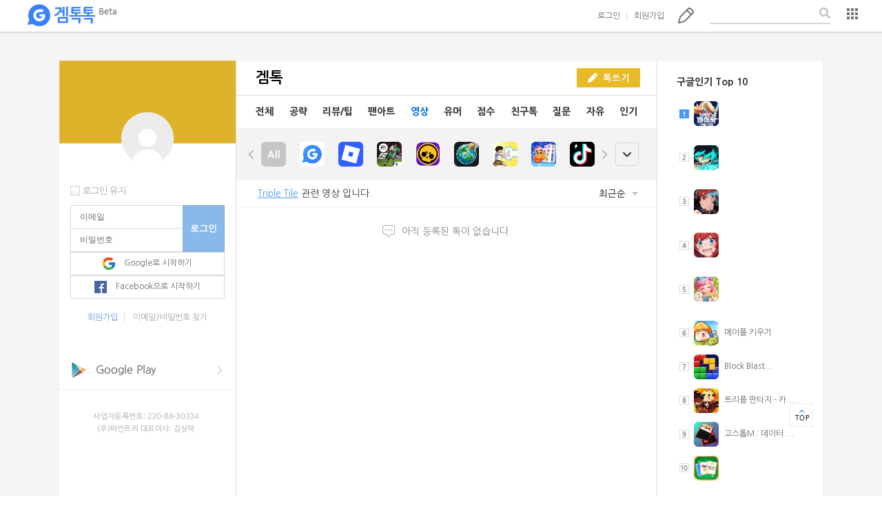

--- FILE ---
content_type: text/html;charset=UTF-8
request_url: https://www.gametalktalk.com/talk/listTalk.vt?board_ctg_no=6&order_type=&os_code=1&app_blog_no=603910&applist_type=1
body_size: 11392
content:





<!-- start of header -->





<!DOCTYPE html>
<html lang="en">
<head>
	<title>겜톡톡 - No.1 모바일 게임 SNS</title>
	
	<meta http-equiv="Content-Script-Type" content="text/javascript">
	<meta http-equiv="Content-Style-Type" content="text/css">
	<meta http-equiv="X-UA-Compatible" content="IE=edge">
	<meta name="viewport" content="width=device-width, initial-scale=1.0">

	
	

	<link rel="shortcut icon" href="/favicon.ico" />
	<link rel="stylesheet" href="/webdoc/css/layout.css">
	<link rel="stylesheet" href="/webdoc/css/comm.css">
	<link rel="stylesheet" href="/webdoc/css/talk_main.css">

	<script src="/webdoc/jquery/jquery-1.11.3.min.js"></script>
	<script src="/webdoc/js/comm.js"></script>
	<script src="/webdoc/js/editor.js"></script>
	<script src="/webdoc/js/vt_common.js"></script>
	<script src="/webdoc/js/vt_talk.js"></script>
	<script src="/webdoc/js/vt_member.js"></script>
	<script src="https://connect.facebook.net/ko_KR/all.js"></script>

	<script async src="//pagead2.googlesyndication.com/pagead/js/adsbygoogle.js"></script>
    <script>
      (adsbygoogle = window.adsbygoogle || []).push({
        google_ad_client: "ca-pub-3697168233175589",
        enable_page_level_ads: true
      });
    </script>   
 
    <!-- Global Site Tag (gtag.js) - Google Analytics -->
	<script async src="https://www.googletagmanager.com/gtag/js?id=UA-50114090-5"></script>
	<script>
	  window.dataLayer = window.dataLayer || [];
	  function gtag(){dataLayer.push(arguments);}
	  gtag('js', new Date());
	
	  gtag('config', 'UA-50114090-5');
	</script>
    
</head>
<body>
<!-- end of start -->

<div class="wrapBox">

	<!-- start of header -->
	



<p class="mainBg">
	
</p>

 
	<div class="header">
		<h1 class="logo"><a href="#" onclick="vt_common_goHome();">겜톡톡</a></h1>
		
		<ul class="ctrl">
			<!-- before - start -->
			<li>
				<a href="#" onClick="vt_mem_HeaderLoginBoxShow();">로그인</a>
				<div class="loginBox">
					<!-- <p class="comm-icon pointer right"></p> -->
					<form name="loginForm_header" id="loginForm_header">
						<input type="text" name="mem_email" placeholder="이메일">
						<input type="password" name="mem_pwd" placeholder="비밀번호">
						<input type="hidden" name="join_path_code" value="1">
						<input type="button" class="login" value="로그인" onClick="vt_mem_login(this.form);">
					</form>
					<p class="warning" id="id_header_login_message"><em class="comm-icon alert"></em><span>이메일 주소를 다시 입력해 주세요.</span></p> 

					<div class="user">
						<div class="chkboxWrap left">
							<div class="iconBox type2"><input type="checkbox"></div>
							<label for="">로그인 유지</label>
						</div>
						<a href="#" class="find" onClick="vt_mem_goSearchEmail();">이메일/비밀번호 찾기</a>
					</div>
					
					<button type="button" class="btn type1" onclick="vt_mem_loginGoogleClick('www.gametalktalk.com');"><em class="comm-icon google"></em><span>Google로 시작하기</span></button>
					<button type="button" class="btn type1" onclick="vt_mem_loginFacebook();"><em class="comm-icon facebook"></em><span>Facebook으로 시작하기</span></button>
					<div id="fb-root"></div>
					<div id="div-loginFormFacebook"></div>
				</div>
			</li>
			<li><a href="#" onClick="vt_mem_goCreateAccount();">회원가입</a></li>
			<!-- before - end -->
			<li><a href="#" class="comm-icon pencil" onClick="comm.popup({ type : '/common/popup_login_need_fr.vt' });">톡쓰기</a></li>
			<li>
				<div class="searchWrap">
					<input type="text">
					<button class="comm-icon search"></button>
				</div>
			</li>
			<li>
				<div class="layerSlct" style="top: 11px; " data-left="-114" data-top="22" data-width="135">
					<button type="button" class="more"><em class="comm-icon list">목록</em></button>
					<div class="userSet">
						<ul class="list">
							<li><a href="#" onclick="vt_common_goSetting_notice();">공지사항</a></li>
							<li><a href="#" onclick="vt_common_goSetting();">설정</a></li>
							<li><a href="#" onclick="vt_common_goSetting_help();">문의하기</a></li>
							<li><a href="http://www.vinetree.co.kr/" target="_blank">회사소개</a></li>
							<li><a href="#" onclick="vt_common_goSetting_terms();">이용약관</a></li>
							<li><a href="#" onClick="vt_mem_goLogin();">로그인</a></li>
							<li>
								<a href="#">모바일앱 다운로드</a>
								<a href="https://play.google.com/store/apps/details?id=com.vinetree.gametalktalk2" target="_blank" class="download"><em class="comm-icon under"></em><span>Google Play</span></a>
								<a href="https://itunes.apple.com/kr/app/gemtogtog-gametalktalk/id731809954?mt=8"  target="_blank" class="download"><em class="comm-icon under"></em><span>App store</span></a>
							</li>
						<li class="copyright"><a href="http://www.vinetree.co.kr" target="_blank">ⓒVINETREE Corp</a></li>
						</ul>
					</div>
				</div>
				
				<!-- <a href="#" class="comm-icon list" onclick="vt_mem_HeaderMenuBoxShow();">목록b</a>
				<div class="userSet footer">
					<p class="comm-icon pointer right-end"></p>
					<ul class="list">
						<li><a href="#" onclick="vt_common_goSetting_notice();">공지사항</a></li>
						<li><a href="#" onclick="vt_common_goSetting_help();">문의하기</a></li>
						<li><a href="http://www.vinetree.co.kr/" target="_blank">회사소개</a></li>
						<li><a href="#" onclick="vt_common_goSetting_terms();">이용약관</a></li>
						<li><a href="#" onClick="vt_mem_goLogin();">로그인</a></li>
						<li>
							<a href="#">모바일앱 다운로드</a>
							<a href="https://play.google.com/store/apps/details?id=com.vinetree.gametalktalk2" target="_blank" class="download"><em class="comm-icon under"></em><span>Google Play</span></a>
							<a href="https://itunes.apple.com/kr/app/gemtogtog-gametalktalk/id731809954?mt=8"  target="_blank" class="download"><em class="comm-icon under"></em><span>App store</span></a>
						</li>
						<li class="copyright"><a href="#">ⓒVINETREE Corp</a></li>
					</ul>
				</div> -->
			</li>
		</ul>
				
		
			
			
		

	</div>		

	
	<div class="popupWrap">
		<p class="dimm"></p>
		<div class="contWrap">
			<p class="text">enter the description</p>
			<p class="btnsWrap">
				<button class="yellow">확인</button>
			</p>
		</div>
	</div>
		
	<div id="div_frm_common"></div>	


<script>	
	//vt_mem_logoutFacebook();
</script>


<div class="imgSlider">
	<div class="fixedBox" style="width: 1132px; margin-left: -566px; height: 966px; margin-top: -483px;">
		<p class="page">
			<span class="cNum">1</span>
			<span class="gap">/</span>
			<span class="tNum">6</span>
		</p>
		<button class="arr prev none"><em class="comm-icon big-arr type2 left">prev</em></button>
		<button class="prev type2 none">prev</button>

		<button class="next type2">prev</button>
		<button class="arr next"><em class="comm-icon big-arr type2 right">next</em></button>
		<button class="closePop"><em class="comm-icon closePop type2">close</em></button>
	</div>
</div>

<div class="talkViewWrap"></div><!-- end of talkViewWrap -->
<div class="talkWriteWrap"></div> <!-- end of talkWriteWrap  -->
<div class="couponViewWrap" style="z-index: 500; "></div><!-- 쿠폰보기 팝업 -->	<!-- end of start -->


 	<div class="cntWrap">
		<div class="sideBox type1">
 		
			<!-- start of left_profile_fr -->
			




<link rel="stylesheet" href="/webdoc/css/blog.css">
<script src="/webdoc/js/vt_blog.js"></script>



 
			<!-- before - start -->
			<div class="loginBox">
				<div class="bg"></div>
				<p class="profile"></p>

				<div class="inputs">
					<div class="chkboxWrap left">
						<div class="iconBox type2"><input type="checkbox"></div>
						<label for="">로그인 유지</label>
					</div>
					<form name="loginForm_left" id="loginForm_left">
						<input type="text" name="mem_email" placeholder="이메일">
						<input type="password" name="mem_pwd" placeholder="비밀번호">
						<input type="hidden" name="join_path_code" value="1">
						<input type="button" class="login" value="로그인" onClick="vt_mem_login(this.form);">

						
						<button type="button" class="btn type1" onclick="vt_mem_loginGoogleClick('www.gametalktalk.com');"><em class="comm-icon google"></em><span>Google로 시작하기</span></button>
						<button type="button" class="btn type1" onclick="vt_mem_loginFacebook();"><em class="comm-icon facebook"></em><span>Facebook으로 시작하기</span></button>
					</form>
					<p class="user">
						<a href="#" onClick="vt_mem_goCreateAccount();">회원가입</a>
						<a href="#" onClick="vt_mem_goSearchEmail();">이메일/비밀번호 찾기</a>
					</p>
				</div>
			</div> 
			<!-- before - end -->
	




			<!-- end of start -->

			<!-- start of listWebAD -->
			



		
<!-- 		//2:메인좌측배너, 3:로그인, 4:톡보기, 5:My우측, 6:타인우측, 7:게임블로그, 8:검색 -->


	
		<div class="ad">
			
				
					
						
							<a href="https://play.google.com/store/apps/details?id=com.vinetree.gametalktalk2&hl=ko" target="_blank"><img src="https://img.gametalktalk.com/web/201603/201603_ad_btn_google.png" alt="구글플레이스토어 배너"></a><br/><br/>
						
						
									
				
			
			<img src="/webdoc/images/vinetree_copy.png" alt="">
		</div>
	
	
	
	
	
	
	
	
			
	
			
	
		
	
	
	
	<!-- end of start -->
						
<!-- 			<div class="ad"> -->
<!-- 				<a href="#" onclick="vt_talk_retrieveTalk('4156736', '', '', '', '', 'n')"><img src="https://img.gametalktalk.com/event/banner_main_20160121.png" alt="겜톡톡 신규 회원에게 1억쏜다!"></a><br/><br/> -->
<!-- 				<a href="https://play.google.com/store/apps/details?id=com.vinetree.gametalktalk2&hl=ko" target="_blank"><img src="/webdoc/images/btn_google.png" alt=""></a><br/> -->
<!-- 				<a href="https://itunes.apple.com/kr/app/gemtogtog-gametalktalk/id731809954?mt=8" target="_blank"><img src="/webdoc/images/btn_apple.png" alt=""></a><br/> -->
<!-- 				<a href="#" onclick="vt_talk_retrieveTalk('4264505', '', '', '', '', 'n')"><img src="https://img.gametalktalk.com/event/banner_main_20160307.png" alt="주인님"></a><br/> -->
<!-- 				<img src="/webdoc/images/vinetree_copy.png" alt=""> -->
<!-- 			</div> -->
			
		</div>
		<div class="sideBox type2">
			<ul class="listBox">
				<!-- start of event_top10_right_fr -->
				



<!-- 				
				<li>
					<h4> 진행중인 이벤트</h4>
					<ol class="rank event">
					<li class="active"><em class="comm-icon rank num1 active">1</em>
						<a href="#" onclick="vt_talk_retrieveTalk('4177954', '', '', '', '', 'n')"><span>레벨 올리고 1,000별 받기!</span></a>
					</li>
					<li><em class="comm-icon rank num2">2</em>
						<a href="#" onclick="vt_talk_retrieveTalk('4171060', '', '', '', '', 'n')"><span>마계영웅전 - 랭킹전 진행중</span></a>
					</li>
					<li><em class="comm-icon rank num3">3</em>
						<a href="#" onclick="vt_talk_retrieveTalk('4179737', '', '', '', '', 'n')"><span>소울앤스톤 - 루비 600개!</span></a>
					</li>
					<li><em class="comm-icon rank num4">4</em>
						<a href="#" onclick="vt_talk_retrieveTalk('4177729', '', '', '', '', 'n')"><span>리뷰 쓰고 5천별 받기!</span></a>
					</li>
					<li><em class="comm-icon rank num5">5</em>
						<a href="#" onclick="vt_talk_retrieveTalk('4193966', '', '', '', '', 'n')"><span>에이지오브매직 - 쿠폰드림</span></a>
					</li>
					<li><em class="comm-icon rank num6">6</em>
						<a href="#" onclick="vt_talk_retrieveTalk('4174759', '', '', '', '', 'n')"><span>요괴요 - 완소 패키지 증정!</span></a>
					</li>
					<li><em class="comm-icon rank num7">7</em>
						<a href="#" onclick="vt_talk_retrieveTalk('4178015', '', '', '', '', 'n')"><span>T.O.P 판게아의용병 - 쿠폰드림</span></a>
					</li>
					<li><em class="comm-icon rank num8">8</em>
						<a href="#" onclick="vt_talk_retrieveTalk('4160825', '', '', '', '', 'n')"><span>오픈파이어 - 다이아 1,000개!</span></a>
					</li>
					<li><em class="comm-icon rank num9">9</em>
						<a href="#" onclick="vt_talk_retrieveTalk('4182990', '', '', '', '', 'n')"><span>헤븐 - 리뷰쓰고 깊카 받기!</span></a>
					</li>
					<li><em class="comm-icon rank num10">10</em>
						<a href="#" onclick="vt_talk_retrieveTalk('4160078', '', '', '', '', 'n')"><span>프리미엄 웹툰 무료로 보세요.</span></a>
					</li>
					 
					</ol>
				</li>
 -->				
	<!-- end of start -->	
				
				<!-- start of popular_app_top10_fr -->
				




				<li>
					
						
						
							<h4>구글인기 Top 10</h4>
						
						
					
					<ol class="rank">
					
					
						
							<li class="active"><em class="comm-icon rank num1 active">1</em>
 								<a href="#" onclick="vt_common_goAppBlog('614953');"><img src="https://play-lh.googleusercontent.com/6C0AvtjqWgXAQypc1I90nYws90oS6ByBoth5e3_0TCkjkMeRzw9v6HGQBpaaJmr1YXM=w106" alt=""><span><h1><span c...</span></a></li>
								
		 					
						 						
					
					
						
								
		 					<li><em class="comm-icon rank num2">2</em>
			 					<a href="#" onclick="vt_common_goAppBlog('612913');"><img src="https://play-lh.googleusercontent.com/pZXWm5nL9M1O6fq-_Y2x_XS8deqVGe6rDt9F2rdJpvWog3gNcobWHJD7OTl-iEYdCA=w106" alt=""><span><h1><span c...</span></a></li>
						 						
					
					
						
								
		 					<li><em class="comm-icon rank num3">3</em>
			 					<a href="#" onclick="vt_common_goAppBlog('614830');"><img src="https://play-lh.googleusercontent.com/vKu1NXS-mWEuQ7AFQ5FbXvq9x5-9VGdJ7dXQGHX4xYxMmXMkpdPrtaymj25lMRkbSivt1TqzJEO_rMWPg7j6lg=w106" alt=""><span><h1><span c...</span></a></li>
						 						
					
					
						
								
		 					<li><em class="comm-icon rank num4">4</em>
			 					<a href="#" onclick="vt_common_goAppBlog('614985');"><img src="https://play-lh.googleusercontent.com/87N6LsrOVj9wajrilYfvHlUbEnNCFTwlv95YYXbfM8-KdSQl2sooZFIuceNgd6tfg4yEeglne8MnHB4qHSjkBw=w106" alt=""><span><h1><span c...</span></a></li>
						 						
					
					
						
								
		 					<li><em class="comm-icon rank num5">5</em>
			 					<a href="#" onclick="vt_common_goAppBlog('614943');"><img src="https://play-lh.googleusercontent.com/FtZNAkKn4faEpRU4UjtRRUk-aQP5zwiN1Kg4FzAcQBN7S8-PfDo7ODxmjaPlMu3HOFJ6-1WhzXxwKA6q1bOw=w106" alt=""><span><h1><span c...</span></a></li>
						 						
					
					
						
								
		 					<li><em class="comm-icon rank num6">6</em>
			 					<a href="#" onclick="vt_common_goAppBlog('614405');"><img src="https://play-lh.googleusercontent.com/jV9Qr5SJcdTxjSNM83_T0voYwyFWnErzyM9HsQLopigYZM4unH-_2HRTVLSmJv17OrSW=w60" alt=""><span>메이플 키우기</span></a></li>
						 						
					
					
						
								
		 					<li><em class="comm-icon rank num7">7</em>
			 					<a href="#" onclick="vt_common_goAppBlog('605895');"><img src="https://play-lh.googleusercontent.com/R0qgNDYYHbRhw6JFsdEbDMqONplEvJx0m0W9wzYVvY3eNF1c2rfBWYjQxW0sLEzFe1E=w60" alt=""><span>Block Blast...</span></a></li>
						 						
					
					
						
								
		 					<li><em class="comm-icon rank num8">8</em>
			 					<a href="#" onclick="vt_common_goAppBlog('291500');"><img src="https://play-lh.googleusercontent.com/yc5R0yBU8fvo880Qs6yXAihouHzZgapIrXR8cow7KFUhrWXyjbThoVU3SKcZEdjCJyY4=w60" alt=""><span>트리플 판타지 - 카...</span></a></li>
						 						
					
					
						
								
		 					<li><em class="comm-icon rank num9">9</em>
			 					<a href="#" onclick="vt_common_goAppBlog('603904');"><img src="https://play-lh.googleusercontent.com/DVEqH3C7L7wsAT09PUFFFHrpWs8ciWIbLQxB2O9jidLuwUHJ-Suz2u3lzbfCf4uKy4o=w106" alt=""><span>고스톱M : 데이터 ...</span></a></li>
						 						
					
					
						
								
		 					<li><em class="comm-icon rank num10">10</em>
			 					<a href="#" onclick="vt_common_goAppBlog('614116');"><img src="https://play-lh.googleusercontent.com/ldRAGBFINi96A5XPCwDb0jsFp9JUWC64hP7LkssSFrHLY7rqE3d4-q8G9wDInW0ROnSRmG2mHZvw9VGUFV4p=w106" alt=""><span><h1><span c...</span></a></li>
						 						
					  
					</ol>
				</li>
	<!-- end of start -->			
			</ul>
		</div>
		<div class="centerBox">
			<div class="listTitle">
				<h2 class="title">겜톡</h2>
				<p class="btnsWrap">
					
						<button class="yellow type2" onClick="comm.popup({ type : '/common/popup_login_need_fr.vt' });"><em class="comm-icon pencil2"></em><span>톡쓰기</span></button>
									
					
				</p>
			</div>
			<p class="talkMenu">
				<a href="/talk/listTalk.vt?board_ctg_no=0&order_type=&os_code=1&app_blog_no=603910&applist_type=1" >전체</a>
				<a href="/talk/listTalk.vt?board_ctg_no=2&order_type=&os_code=1&app_blog_no=603910&applist_type=1" >공략</a>
				<a href="/talk/listTalk.vt?board_ctg_no=3&order_type=&os_code=1&app_blog_no=603910&applist_type=1" >리뷰/팁</a>
				<a href="/talk/listTalk.vt?board_ctg_no=10&order_type=&os_code=1&app_blog_no=603910&applist_type=1" >팬아트</a>
				<a href="/talk/listTalk.vt?board_ctg_no=6&order_type=&os_code=1&app_blog_no=603910&applist_type=1" class="active">영상</a>
				<a href="/talk/listTalk.vt?board_ctg_no=9&order_type=&os_code=1&applist_type=1" >유머</a>
				<a href="/talk/listTalk.vt?board_ctg_no=7&order_type=&os_code=1&app_blog_no=603910&applist_type=1" >점수</a>
				
					<a href="#" onClick="comm.popup({ type : '/common/popup_login_need_fr.vt' });" >친구톡</a>
				
				<a href="/talk/listTalk.vt?board_ctg_no=4&order_type=&os_code=1&app_blog_no=603910&applist_type=1" >질문</a>
				<a href="/talk/listTalk.vt?board_ctg_no=1&order_type=&os_code=1&app_blog_no=603910&applist_type=1" >자유</a>
				<a href="/talk/listTalk.vt?board_ctg_no=92&order_type=2&os_code=1&app_blog_no=603910&applist_type=1" >인기</a>
			</p>
			
			
				<div class="iconSlide">
					<div class="slide">
						<button class="comm-icon left">left</button>
						<div class="mask">
							<ul class="list">
								<li ><a href="/talk/listTalk.vt?board_ctg_no=6&order_type=&os_code=1&applist_type=1" ><img src="/webdoc/images/btn_all.jpg" alt=""></a></li>
								
									<li ><a href="/talk/listTalk.vt?board_ctg_no=6&order_type=&os_code=1&app_blog_no=77526&applist_type=1" ><img src="https://play-lh.googleusercontent.com/P9-Tc8EkCTLV5cDrcIFoHqhWk1OiEVPHkd82TRzc8xw-ZDRo8oZ1Rf3kQeSmyPxeEPDw=w60" alt=""></a></li>
								
									<li ><a href="/talk/listTalk.vt?board_ctg_no=6&order_type=&os_code=1&app_blog_no=119427&applist_type=1" ><img src="https://play-lh.googleusercontent.com/7cIIPlWm4m7AGqVpEsIfyL-HW4cQla4ucXnfalMft1TMIYQIlf2vqgmthlZgbNAQoaQ=w60" alt=""></a></li>
								
									<li ><a href="/talk/listTalk.vt?board_ctg_no=6&order_type=&os_code=1&app_blog_no=597808&applist_type=1" ><img src="https://play-lh.googleusercontent.com/Cm-kgnZn1-WZHGYdV1KEOuzHfB9hP0LkWocMPmAYA-pPuBbPqqwXnacZH3tnR4P_880=w60" alt=""></a></li>
								
									<li ><a href="/talk/listTalk.vt?board_ctg_no=6&order_type=&os_code=1&app_blog_no=522785&applist_type=1" ><img src="https://play-lh.googleusercontent.com/tYB_jWhdJuauLSPJ7LVj_5dUq6g_eQwj2wPNG9jFN78zKbDqMNfnEU2fUGiDQtYAy0yHn4SMnaF0lhanJpm0=w60" alt=""></a></li>
								
									<li ><a href="/talk/listTalk.vt?board_ctg_no=6&order_type=&os_code=1&app_blog_no=532119&applist_type=1" ><img src="https://play-lh.googleusercontent.com/XD7-X-5qk_37o2OyLeOPuPjuY1rD0O4COKX-TOh_efoHoVQkmSzk00fSUB6a7FU7a_E=w60" alt=""></a></li>
								
									<li ><a href="/talk/listTalk.vt?board_ctg_no=6&order_type=&os_code=1&app_blog_no=611881&applist_type=1" ><img src="https://play-lh.googleusercontent.com/-st2c7jXkJ62SW2bzDvigyaOh92mS2RcH1qDoLR2NNG0a8ZxA2dk7R1AyaD8NNQZ8BUt=w60" alt=""></a></li>
								
									<li ><a href="/talk/listTalk.vt?board_ctg_no=6&order_type=&os_code=1&app_blog_no=607762&applist_type=1" ><img src="https://play-lh.googleusercontent.com/NEM67T7IIW9E-eYv8HU1oCe8Q9Hl6vSaMrvuQ8AGaejK_iffHAUd32yS9obZ8E20QrmrgCgDgwi3ig64XWovrA=w60" alt=""></a></li>
								
									<li ><a href="/talk/listTalk.vt?board_ctg_no=6&order_type=&os_code=1&app_blog_no=609163&applist_type=1" ><img src="https://play-lh.googleusercontent.com/US0umGNKkd9riC6pi0TgcEDwvU3dzSVZLuwv1e8cBTC6wyWV8wU6Xsf3CNq8uWz-Qw=w60" alt=""></a></li>
								
									<li ><a href="/talk/listTalk.vt?board_ctg_no=6&order_type=&os_code=1&app_blog_no=604461&applist_type=1" ><img src="https://play-lh.googleusercontent.com/VOHFS_ynG--Snu-hXpagEVdN-UXqlqB0NQJMoFkuP5NAOFbwgOo12zVBmsDLwGpugqTN=w60" alt=""></a></li>
								
									<li ><a href="/talk/listTalk.vt?board_ctg_no=6&order_type=&os_code=1&app_blog_no=606793&applist_type=1" ><img src="https://play-lh.googleusercontent.com/13mbo9KaCWeh19FfOFGqMpFIjXj_5lYBveP5EXW3m6WLzU58Sj9_PZp1M1MjznzQr2f0=w60" alt=""></a></li>
								
									<li ><a href="/talk/listTalk.vt?board_ctg_no=6&order_type=&os_code=1&app_blog_no=613042&applist_type=1" ><img src="https://play-lh.googleusercontent.com/Lf3j3OYIY3QcPa_WRKBMn1Eh1Bx00CJk_E91zxgbZpOFTwGq3l5UYJ4UoS-wlB-_MV0=w106" alt=""></a></li>
								
									<li ><a href="/talk/listTalk.vt?board_ctg_no=6&order_type=&os_code=1&app_blog_no=160536&applist_type=1" ><img src="https://play-lh.googleusercontent.com/MePTYYTEbb6fb40AYk7KWphkYcqoAq9l2T7VaAk8N3S5UpWB5WIIMnnGh7imx-ZPWuM=w60" alt=""></a></li>
								
									<li ><a href="/talk/listTalk.vt?board_ctg_no=6&order_type=&os_code=1&app_blog_no=614397&applist_type=1" ><img src="https://play-lh.googleusercontent.com/riRrjUPPLU9PGQY2OcrtPbYg0KLnBNsWqRSSEAZgyRcVgdyYxbU3rMHVJ8h2MiG0GgXoB9GqnbX6pFp1y2xA4w=w106" alt=""></a></li>
								
									<li ><a href="/talk/listTalk.vt?board_ctg_no=6&order_type=&os_code=1&app_blog_no=113317&applist_type=1" ><img src="https://play-lh.googleusercontent.com/yRcjUbAGXLe_CBkhE6oB8G53BNGjBfBxjoznrhnch7yfBfkIti4NkkUgyQExbvKyg7iUF4xuv9npP5wk5YXbYP8=w60" alt=""></a></li>
								
									<li ><a href="/talk/listTalk.vt?board_ctg_no=6&order_type=&os_code=1&app_blog_no=605822&applist_type=1" ><img src="https://play-lh.googleusercontent.com/zjnfmMcAvvuorHxErsU4Hw86cEiHaeyu8YjURhpKCE1EXIHI4dL3pbpyC98-3dbmtFPB5Z6dIZ9cofjGrgDD6g=w60" alt=""></a></li>
								
									<li ><a href="/talk/listTalk.vt?board_ctg_no=6&order_type=&os_code=1&app_blog_no=406554&applist_type=1" ><img src="https://play-lh.googleusercontent.com/H_Rzk6K_ieSXINHnqiMjkaOhFKeQFN3CLAvvJwL594qS126fz4WHsrKLmcT6pO0zQQ=w60" alt=""></a></li>
								
									<li ><a href="/talk/listTalk.vt?board_ctg_no=6&order_type=&os_code=1&app_blog_no=606610&applist_type=1" ><img src="https://play-lh.googleusercontent.com/I42mLdnw5KHF4chUWrFm2C5qVmjR53-Bh5IT5CcHNsNmH8eR7vM0YZvori72woEq5EY_jYrdkEJaWv_O8fLGsQ=w60" alt=""></a></li>
								
									<li ><a href="/talk/listTalk.vt?board_ctg_no=6&order_type=&os_code=1&app_blog_no=540987&applist_type=1" ><img src="https://play-lh.googleusercontent.com/97_rYmmv0WkyOB8Ni4pFgh5HPOx0uCIEUN1uROFuwrtJYFEzIXeBDfdRYmJ77lRtB2c=w60" alt=""></a></li>
								
									<li ><a href="/talk/listTalk.vt?board_ctg_no=6&order_type=&os_code=1&app_blog_no=611442&applist_type=1" ><img src="https://play-lh.googleusercontent.com/zp1t6IbS08x3V-NwrV2Wy4JjMDiqnxgOFoYRVtfLDJzGmy_JH1G1csjmg69geUAXnA=w106" alt=""></a></li>
								
									<li ><a href="/talk/listTalk.vt?board_ctg_no=6&order_type=&os_code=1&app_blog_no=600105&applist_type=1" ><img src="https://play-lh.googleusercontent.com/7i60FokaELq3mE5v-EDFSAj8pcQTY63N5otoEl0tw1GneccJHz-UcxiNzvJtOFXg2ZeLgjPKWUfbZh6nAVjb0w=w60" alt=""></a></li>
								
									<li ><a href="/talk/listTalk.vt?board_ctg_no=6&order_type=&os_code=1&app_blog_no=614788&applist_type=1" ><img src="https://play-lh.googleusercontent.com/Nn9dE2fH-NyN5i1nUQNu5ornudxCyhfi8xzRyHLnEzHlFtN_VMfVdoSaovMiqKFIM0k=w106" alt=""></a></li>
								
									<li ><a href="/talk/listTalk.vt?board_ctg_no=6&order_type=&os_code=1&app_blog_no=613000&applist_type=1" ><img src="https://play-lh.googleusercontent.com/iIsF5GR95hRsrYlCOFCbgGUI13C6TouI2hUUO2pwe2q__ioPDQ2degCHaT9H6gWGIFhC=w106" alt=""></a></li>
								
									<li ><a href="/talk/listTalk.vt?board_ctg_no=6&order_type=&os_code=1&app_blog_no=609250&applist_type=1" ><img src="https://play-lh.googleusercontent.com/8suVlcKa-KLQcRxFS6p7R5uD8jW1Sutm1vfy_iqZnrTyvo6iug4h8R3Ds4gBGwRl0Q=w60" alt=""></a></li>
								
									<li ><a href="/talk/listTalk.vt?board_ctg_no=6&order_type=&os_code=1&app_blog_no=311857&applist_type=1" ><img src="https://play-lh.googleusercontent.com/F6EsCLwdz0m8Gg1w-PEEAtWIVMqVGhoWOfJEjfM0CF5tsRvtkhW-DPr6dNbUd0NWZjJRsoeP7DMKVYbuhRHQXg=w60" alt=""></a></li>
								
									<li ><a href="/talk/listTalk.vt?board_ctg_no=6&order_type=&os_code=1&app_blog_no=610965&applist_type=1" ><img src="https://play-lh.googleusercontent.com/kYlxZe2NanOn9p5P4hdlk6m8igov5v7wRRYIPEzqM-1R_uCCJ5lQuq2DmgRKRags870=w60" alt=""></a></li>
								
									<li ><a href="/talk/listTalk.vt?board_ctg_no=6&order_type=&os_code=1&app_blog_no=612325&applist_type=1" ><img src="https://play-lh.googleusercontent.com/qkOo-1BPqfV7w5hn6B66HJOVefbR8jWU55f7ZZH8_beVYJNBofeqkYLeaNeQjJxwzeE=w60" alt=""></a></li>
								
									<li ><a href="/talk/listTalk.vt?board_ctg_no=6&order_type=&os_code=1&app_blog_no=2&applist_type=1" ><img src="https://play-lh.googleusercontent.com/27O5tpaYE82W6m30rJ_MX3-UvshlDM6O8oXDxb6GseYW2T7P8UNT19727MGmz-0q3w=w60" alt=""></a></li>
								
									<li ><a href="/talk/listTalk.vt?board_ctg_no=6&order_type=&os_code=1&app_blog_no=296124&applist_type=1" ><img src="https://play-lh.googleusercontent.com/gnSC6s8-6Tjc4uhvDW7nfrSJxpbhllzYhgX8y374N1LYvWBStn2YhozS9XXaz1T_Pi2q=w60" alt=""></a></li>
								
									<li ><a href="/talk/listTalk.vt?board_ctg_no=6&order_type=&os_code=1&app_blog_no=44653&applist_type=1" ><img src="https://play-lh.googleusercontent.com/p7kWbWBFxQIrzolEqiV5uSvctLeyssZvBV7UBOX29wzZI52IdcSs4qCB_zsQJL1mt9A=w60" alt=""></a></li>
								
									<li ><a href="/talk/listTalk.vt?board_ctg_no=6&order_type=&os_code=1&app_blog_no=597558&applist_type=1" ><img src="https://play-lh.googleusercontent.com/OeKApmjk4WUCvrqgsGjnaW5tE08-mLNxJBaHPU-e_O1KVkDFC8Nk2pjq_lTOVQI2rg=w60" alt=""></a></li>
								
									<li ><a href="/talk/listTalk.vt?board_ctg_no=6&order_type=&os_code=1&app_blog_no=614270&applist_type=1" ><img src="https://play-lh.googleusercontent.com/PDQMlm3ku8tZrUc6EKwlu5LVdUDLgF9qwXAcPcpCRU3R0KJkyeJmbmo09oVDkaqOJOTNDJfZXM4UEp6w8arOzQk=w60" alt=""></a></li>
								
									<li ><a href="/talk/listTalk.vt?board_ctg_no=6&order_type=&os_code=1&app_blog_no=92493&applist_type=1" ><img src="https://play-lh.googleusercontent.com/9KAPlokfzeEFb34Mwm7juoiC5-yjpf4JlRLguuAgn5fV7JcTECwJnu6guLxbaZBWDA=w60" alt=""></a></li>
								
									<li ><a href="/talk/listTalk.vt?board_ctg_no=6&order_type=&os_code=1&app_blog_no=597446&applist_type=1" ><img src="https://play-lh.googleusercontent.com/fOjnoESqo-wJBALK_Kv3c8ly6p2Ta5ijmEaB8DvLZuXNwiJ2U2uBEJ3bcoYKA9IRrvAj=w60" alt=""></a></li>
								
									<li ><a href="/talk/listTalk.vt?board_ctg_no=6&order_type=&os_code=1&app_blog_no=611444&applist_type=1" ><img src="https://play-lh.googleusercontent.com/LsIBotAV3SjfQQL61vV7KOwQCeXwM_isggveL07jtb2hq7NarkJdP2zFhnH8iyLTVTI=w106" alt=""></a></li>
								
									<li ><a href="/talk/listTalk.vt?board_ctg_no=6&order_type=&os_code=1&app_blog_no=613142&applist_type=1" ><img src="https://play-lh.googleusercontent.com/JYQyKDT14VKJHkh13VUagfWsqO6j-6EzL-EhVDnZx7FEsuTboc1qMqnVFwnigUedZQ=w106" alt=""></a></li>
								
									<li ><a href="/talk/listTalk.vt?board_ctg_no=6&order_type=&os_code=1&app_blog_no=613165&applist_type=1" ><img src="https://play-lh.googleusercontent.com/Lmo-0UbXiqcT0X93EhNL6xMVsWthYtCV_SiVItIYBPj0K0JbdaWj7trbOCxyDkHdBw=w106" alt=""></a></li>
								
									<li ><a href="/talk/listTalk.vt?board_ctg_no=6&order_type=&os_code=1&app_blog_no=612646&applist_type=1" ><img src="https://play-lh.googleusercontent.com/JfGzWE_v-KjofJoJ9eo1oBixex2sHlrSbSte4UG2g6CWDkolbvxI1qV2M_E1JgbjNeDcOrvrTYS7ko1Bb7TPmA=w60" alt=""></a></li>
								
									<li ><a href="/talk/listTalk.vt?board_ctg_no=6&order_type=&os_code=1&app_blog_no=603946&applist_type=1" ><img src="https://play-lh.googleusercontent.com/DXM-tJktKtleFLcy5yWatbWRZMqWIKWLUg5W1LxT1f6gsNbYub0c4cCrtDNYYSrqbPs=w60" alt=""></a></li>
								
									<li ><a href="/talk/listTalk.vt?board_ctg_no=6&order_type=&os_code=1&app_blog_no=598133&applist_type=1" ><img src="https://play-lh.googleusercontent.com/9oKsgghjeohO1ztpmG6SrIMAVLn8sAhwsRGKHuOaqfMghYWiFHJ1osjwf_fAaMQZA5Y=w60" alt=""></a></li>
								
									<li ><a href="/talk/listTalk.vt?board_ctg_no=6&order_type=&os_code=1&app_blog_no=602898&applist_type=1" ><img src="https://play-lh.googleusercontent.com/2l652ZLy6I_sz1hYKEKHxAlIt65gQfXqBSRLF3WCSxj_51_i_xUyxuRxY6r5ionKJHQ=w60" alt=""></a></li>
								
									<li ><a href="/talk/listTalk.vt?board_ctg_no=6&order_type=&os_code=1&app_blog_no=606821&applist_type=1" ><img src="https://play-lh.googleusercontent.com/PK5f-GGU5pg4zXF1qqD9mmfTzNEMW-R-0c9St918b_JYa_t3879n3FVqXrzKikqf6sewogKia7MMdiUfbi13wA=w60" alt=""></a></li>
								
									<li ><a href="/talk/listTalk.vt?board_ctg_no=6&order_type=&os_code=1&app_blog_no=609505&applist_type=1" ><img src="https://play-lh.googleusercontent.com/F686Rmc-1PXkMvukamel3JDYBtX7ibigmgW0EYKTJ8NujJrDT-Xi7W7524RsXkNTOCE=w106" alt=""></a></li>
								
									<li ><a href="/talk/listTalk.vt?board_ctg_no=6&order_type=&os_code=1&app_blog_no=611889&applist_type=1" ><img src="https://play-lh.googleusercontent.com/TJFIVRv1EdYYxVOiiTV-NwnoFa_RueKrysuy_hZggiaemhBMT46kQyeVijqXdokz4h98=w60" alt=""></a></li>
								
									<li ><a href="/talk/listTalk.vt?board_ctg_no=6&order_type=&os_code=1&app_blog_no=612828&applist_type=1" ><img src="https://play-lh.googleusercontent.com/KlsIHWGmysorx8qwFdtEC18cS5XdU3iP3YgxwRXCavxPK5kgLQNC50ALep0whqcKvSI=w106" alt=""></a></li>
								
									<li ><a href="/talk/listTalk.vt?board_ctg_no=6&order_type=&os_code=1&app_blog_no=606506&applist_type=1" ><img src="https://play-lh.googleusercontent.com/cxcH6MnNpSWQDY9cBszYBq55NbJ7HnEityMQugLSiIZ_He-jWIz65fNR0v6KV2O6dA4=w60" alt=""></a></li>
								
									<li ><a href="/talk/listTalk.vt?board_ctg_no=6&order_type=&os_code=1&app_blog_no=604320&applist_type=1" ><img src="https://play-lh.googleusercontent.com/1ZysvnNap5KUNgcXeWCOoOu06ZOUMdaQV6EwxvbVnq9oIwSk_SYOscW3T5-0oG2rrA=w60" alt=""></a></li>
								
									<li ><a href="/talk/listTalk.vt?board_ctg_no=6&order_type=&os_code=1&app_blog_no=612539&applist_type=1" ><img src="https://play-lh.googleusercontent.com/vg--kjSvWIf90q-W3pTGXJ5EBSbOlhVN_5o8dHtk3sIYq7N8Fi64r-LBCpgUOHItrKDL=w60" alt=""></a></li>
								
									<li ><a href="/talk/listTalk.vt?board_ctg_no=6&order_type=&os_code=1&app_blog_no=601871&applist_type=1" ><img src="https://play-lh.googleusercontent.com/YmC3PbhCybbBi1YN57foR-kfEY50z7Bm4ku7a_lauo5y_pd-AAIQM7WXrsN-H0DDXEA=w60" alt=""></a></li>
								
									<li ><a href="/talk/listTalk.vt?board_ctg_no=6&order_type=&os_code=1&app_blog_no=603042&applist_type=1" ><img src="https://play-lh.googleusercontent.com/eWGzejt4Gm0W_VndwYrbGCSaLDyZBfacCkCoQmIS5l2HkEsrDAo1Lq4Qk4u7_-aE_Dw=w60" alt=""></a></li>
								
									<li ><a href="/talk/listTalk.vt?board_ctg_no=6&order_type=&os_code=1&app_blog_no=610877&applist_type=1" ><img src="https://play-lh.googleusercontent.com/73fBFO9DjgojnWAXRfe8I9woyHHT-NUH6hCK2a6FCVg0rur211UQzvL2M6v3KtY6bg=w60" alt=""></a></li>
								
									<li ><a href="/talk/listTalk.vt?board_ctg_no=6&order_type=&os_code=1&app_blog_no=614328&applist_type=1" ><img src="https://play-lh.googleusercontent.com/ZqhnSK0mzp1oQ8W8yzfjeD6lUeFTlozykxwvR8C-dG_BXjHemqfPpCtWmVzt5u1E-_E3=w106" alt=""></a></li>
								
									<li ><a href="/talk/listTalk.vt?board_ctg_no=6&order_type=&os_code=1&app_blog_no=606820&applist_type=1" ><img src="https://play-lh.googleusercontent.com/-C4zrZ_zF2uwY05kPc_jvQOC8AuwkWslUQlew6s_pUzXvNkgAmyFR0Bi_Z2oZDlOnoQ=w60" alt=""></a></li>
								
									<li ><a href="/talk/listTalk.vt?board_ctg_no=6&order_type=&os_code=1&app_blog_no=613270&applist_type=1" ><img src="https://play-lh.googleusercontent.com/jLF8DBNvuB8_R34-Bmz5WBWU2KaLXal5Dq26eQZTbH2-AoxkjkCokybci2SX4t2akfXp=w106" alt=""></a></li>
								
									<li ><a href="/talk/listTalk.vt?board_ctg_no=6&order_type=&os_code=1&app_blog_no=505260&applist_type=1" ><img src="https://play-lh.googleusercontent.com/tYurATinWdSYYR1gr7FbV-tsyu7wj2MvwpnQFWYC8wzAa3apjrReg5LcX25m38uN7g=w106" alt=""></a></li>
								
									<li ><a href="/talk/listTalk.vt?board_ctg_no=6&order_type=&os_code=1&app_blog_no=609925&applist_type=1" ><img src="https://play-lh.googleusercontent.com/0tbsOteBfWpl1t1QiVuZPRcphx6QNpfUOOf2fcrq13pjvRE1USrx8_rByGYo46hl4A=w60" alt=""></a></li>
								
									<li ><a href="/talk/listTalk.vt?board_ctg_no=6&order_type=&os_code=1&app_blog_no=612846&applist_type=1" ><img src="https://play-lh.googleusercontent.com/vre365L9Y_XIpaTg56Mqa3Oraobas7RMsHl52ZJuyyShZNWdPg8fbkQjWCHu1hTJ0TE4DaY_vbuDUkUi9u8P=w60" alt=""></a></li>
								
									<li ><a href="/talk/listTalk.vt?board_ctg_no=6&order_type=&os_code=1&app_blog_no=608306&applist_type=1" ><img src="https://play-lh.googleusercontent.com/_RfXWqDkmCbpur-TDq-bkfIlu6sXt5noe9bk9lij53cfr7u8ySbwUjilvlWSsWTgIJs=w60" alt=""></a></li>
								
									<li ><a href="/talk/listTalk.vt?board_ctg_no=6&order_type=&os_code=1&app_blog_no=610956&applist_type=1" ><img src="https://play-lh.googleusercontent.com/JNNh5Wd-qjJFGvNC_iZkyy9JgAVAgLuoMyugxtXfZiEE5WgaFglbmG0p30A3Ah1xqBw=w60" alt=""></a></li>
								
									<li ><a href="/talk/listTalk.vt?board_ctg_no=6&order_type=&os_code=1&app_blog_no=611896&applist_type=1" ><img src="https://play-lh.googleusercontent.com/uA9COvKA2Yush_015Qv8hlHL15ifeX4sudbLCQtaRpC9EyZi7wR7bmiWzUxAe84BOYc=w106" alt=""></a></li>
								
									<li ><a href="/talk/listTalk.vt?board_ctg_no=6&order_type=&os_code=1&app_blog_no=609824&applist_type=1" ><img src="https://play-lh.googleusercontent.com/TGNB25YKxI-_HEdz_p2vtUJ1YDiUZPprUGa0iCH-JdMmtzs2X3D4NE_cDB6mQREZVA=w60" alt=""></a></li>
								
							</ul>
						</div>
						<button class="comm-icon right">right</button>
					</div>
					<p class="btnsWrap right">
						<button id= "iconSlideRightButton" class="comm-icon open" onClick="vt_talk_apply_appranking(this, '1', '6', '1', '603910', '0')">open</button>
					</p>
					<div class="overBox">
						<div class="gameEditBox">
							<ul class="list">
								<li ><button onClick="ajaxSendChangeAppRanking('9','6','','1','','null')">추천<br />게임</button></li>
								<li ><button onClick="ajaxSendChangeAppRanking('6','6','','1','','null')">My<br />핀</button></li>
								<li class="active"><button onClick="ajaxSendChangeAppRanking('1','6','','1','','null')">이용<br />많은</button></li>
								<li ><button onClick="ajaxSendChangeAppRanking('22','6','','1','','null')">블록체인<br />게임</button></li>
							</ul>
							<div class="cont">
								<h3>
									
										
										
										
										
											겜톡톡 회원들이 많이 이용하는 게임순 입니다.
										
																	
								</h3>
								<button class="edit" onclick="location.href='/blog/userapp.vt'">My핀 편집<em class="comm-icon arr-right-gray"></em></button>
								<div class="iconCollection">
									
										<div class="gIcon">
											<a href="#" onclick="vt_common_goAppBlog('77526');">
												<img class="pic" src="https://play-lh.googleusercontent.com/P9-Tc8EkCTLV5cDrcIFoHqhWk1OiEVPHkd82TRzc8xw-ZDRo8oZ1Rf3kQeSmyPxeEPDw=w60" alt="">
												<p class="name">겜톡톡</p>
											</a>
										</div>
									
										<div class="gIcon">
											<a href="#" onclick="vt_common_goAppBlog('119427');">
												<img class="pic" src="https://play-lh.googleusercontent.com/7cIIPlWm4m7AGqVpEsIfyL-HW4cQla4ucXnfalMft1TMIYQIlf2vqgmthlZgbNAQoaQ=w60" alt="">
												<p class="name">Rob...</p>
											</a>
										</div>
									
										<div class="gIcon">
											<a href="#" onclick="vt_common_goAppBlog('597808');">
												<img class="pic" src="https://play-lh.googleusercontent.com/Cm-kgnZn1-WZHGYdV1KEOuzHfB9hP0LkWocMPmAYA-pPuBbPqqwXnacZH3tnR4P_880=w60" alt="">
												<p class="name">FC ...</p>
											</a>
										</div>
									
										<div class="gIcon">
											<a href="#" onclick="vt_common_goAppBlog('522785');">
												<img class="pic" src="https://play-lh.googleusercontent.com/tYB_jWhdJuauLSPJ7LVj_5dUq6g_eQwj2wPNG9jFN78zKbDqMNfnEU2fUGiDQtYAy0yHn4SMnaF0lhanJpm0=w60" alt="">
												<p class="name">브롤스타즈</p>
											</a>
										</div>
									
										<div class="gIcon">
											<a href="#" onclick="vt_common_goAppBlog('532119');">
												<img class="pic" src="https://play-lh.googleusercontent.com/XD7-X-5qk_37o2OyLeOPuPjuY1rD0O4COKX-TOh_efoHoVQkmSzk00fSUB6a7FU7a_E=w60" alt="">
												<p class="name">Wor...</p>
											</a>
										</div>
									
										<div class="gIcon">
											<a href="#" onclick="vt_common_goAppBlog('611881');">
												<img class="pic" src="https://play-lh.googleusercontent.com/-st2c7jXkJ62SW2bzDvigyaOh92mS2RcH1qDoLR2NNG0a8ZxA2dk7R1AyaD8NNQZ8BUt=w60" alt="">
												<p class="name"><h1...</p>
											</a>
										</div>
									
										<div class="gIcon">
											<a href="#" onclick="vt_common_goAppBlog('607762');">
												<img class="pic" src="https://play-lh.googleusercontent.com/NEM67T7IIW9E-eYv8HU1oCe8Q9Hl6vSaMrvuQ8AGaejK_iffHAUd32yS9obZ8E20QrmrgCgDgwi3ig64XWovrA=w60" alt="">
												<p class="name">Dom...</p>
											</a>
										</div>
									
										<div class="gIcon">
											<a href="#" onclick="vt_common_goAppBlog('609163');">
												<img class="pic" src="https://play-lh.googleusercontent.com/US0umGNKkd9riC6pi0TgcEDwvU3dzSVZLuwv1e8cBTC6wyWV8wU6Xsf3CNq8uWz-Qw=w60" alt="">
												<p class="name">Tik...</p>
											</a>
										</div>
									
										<div class="gIcon">
											<a href="#" onclick="vt_common_goAppBlog('604461');">
												<img class="pic" src="https://play-lh.googleusercontent.com/VOHFS_ynG--Snu-hXpagEVdN-UXqlqB0NQJMoFkuP5NAOFbwgOo12zVBmsDLwGpugqTN=w60" alt="">
												<p class="name">포켓 ...</p>
											</a>
										</div>
									
										<div class="gIcon">
											<a href="#" onclick="vt_common_goAppBlog('606793');">
												<img class="pic" src="https://play-lh.googleusercontent.com/13mbo9KaCWeh19FfOFGqMpFIjXj_5lYBveP5EXW3m6WLzU58Sj9_PZp1M1MjznzQr2f0=w60" alt="">
												<p class="name">MON...</p>
											</a>
										</div>
									
										<div class="gIcon">
											<a href="#" onclick="vt_common_goAppBlog('613042');">
												<img class="pic" src="https://play-lh.googleusercontent.com/Lf3j3OYIY3QcPa_WRKBMn1Eh1Bx00CJk_E91zxgbZpOFTwGq3l5UYJ4UoS-wlB-_MV0=w106" alt="">
												<p class="name"><h1...</p>
											</a>
										</div>
									
										<div class="gIcon">
											<a href="#" onclick="vt_common_goAppBlog('160536');">
												<img class="pic" src="https://play-lh.googleusercontent.com/MePTYYTEbb6fb40AYk7KWphkYcqoAq9l2T7VaAk8N3S5UpWB5WIIMnnGh7imx-ZPWuM=w60" alt="">
												<p class="name">Two...</p>
											</a>
										</div>
									
										<div class="gIcon">
											<a href="#" onclick="vt_common_goAppBlog('614397');">
												<img class="pic" src="https://play-lh.googleusercontent.com/riRrjUPPLU9PGQY2OcrtPbYg0KLnBNsWqRSSEAZgyRcVgdyYxbU3rMHVJ8h2MiG0GgXoB9GqnbX6pFp1y2xA4w=w106" alt="">
												<p class="name">열혈강...</p>
											</a>
										</div>
									
										<div class="gIcon">
											<a href="#" onclick="vt_common_goAppBlog('113317');">
												<img class="pic" src="https://play-lh.googleusercontent.com/yRcjUbAGXLe_CBkhE6oB8G53BNGjBfBxjoznrhnch7yfBfkIti4NkkUgyQExbvKyg7iUF4xuv9npP5wk5YXbYP8=w60" alt="">
												<p class="name">냥코 ...</p>
											</a>
										</div>
									
										<div class="gIcon">
											<a href="#" onclick="vt_common_goAppBlog('605822');">
												<img class="pic" src="https://play-lh.googleusercontent.com/zjnfmMcAvvuorHxErsU4Hw86cEiHaeyu8YjURhpKCE1EXIHI4dL3pbpyC98-3dbmtFPB5Z6dIZ9cofjGrgDD6g=w60" alt="">
												<p class="name">머지 ...</p>
											</a>
										</div>
									
										<div class="gIcon">
											<a href="#" onclick="vt_common_goAppBlog('406554');">
												<img class="pic" src="https://play-lh.googleusercontent.com/H_Rzk6K_ieSXINHnqiMjkaOhFKeQFN3CLAvvJwL594qS126fz4WHsrKLmcT6pO0zQQ=w60" alt="">
												<p class="name">캐리비...</p>
											</a>
										</div>
									
										<div class="gIcon">
											<a href="#" onclick="vt_common_goAppBlog('606610');">
												<img class="pic" src="https://play-lh.googleusercontent.com/I42mLdnw5KHF4chUWrFm2C5qVmjR53-Bh5IT5CcHNsNmH8eR7vM0YZvori72woEq5EY_jYrdkEJaWv_O8fLGsQ=w60" alt="">
												<p class="name">둠스데...</p>
											</a>
										</div>
									
										<div class="gIcon">
											<a href="#" onclick="vt_common_goAppBlog('540987');">
												<img class="pic" src="https://play-lh.googleusercontent.com/97_rYmmv0WkyOB8Ni4pFgh5HPOx0uCIEUN1uROFuwrtJYFEzIXeBDfdRYmJ77lRtB2c=w60" alt="">
												<p class="name">194...</p>
											</a>
										</div>
									
										<div class="gIcon">
											<a href="#" onclick="vt_common_goAppBlog('611442');">
												<img class="pic" src="https://play-lh.googleusercontent.com/zp1t6IbS08x3V-NwrV2Wy4JjMDiqnxgOFoYRVtfLDJzGmy_JH1G1csjmg69geUAXnA=w106" alt="">
												<p class="name"><h1...</p>
											</a>
										</div>
									
										<div class="gIcon">
											<a href="#" onclick="vt_common_goAppBlog('600105');">
												<img class="pic" src="https://play-lh.googleusercontent.com/7i60FokaELq3mE5v-EDFSAj8pcQTY63N5otoEl0tw1GneccJHz-UcxiNzvJtOFXg2ZeLgjPKWUfbZh6nAVjb0w=w60" alt="">
												<p class="name">쿠키런...</p>
											</a>
										</div>
									
										<div class="gIcon">
											<a href="#" onclick="vt_common_goAppBlog('614788');">
												<img class="pic" src="https://play-lh.googleusercontent.com/Nn9dE2fH-NyN5i1nUQNu5ornudxCyhfi8xzRyHLnEzHlFtN_VMfVdoSaovMiqKFIM0k=w106" alt="">
												<p class="name"><h1...</p>
											</a>
										</div>
									
										<div class="gIcon">
											<a href="#" onclick="vt_common_goAppBlog('613000');">
												<img class="pic" src="https://play-lh.googleusercontent.com/iIsF5GR95hRsrYlCOFCbgGUI13C6TouI2hUUO2pwe2q__ioPDQ2degCHaT9H6gWGIFhC=w106" alt="">
												<p class="name"><h1...</p>
											</a>
										</div>
									
										<div class="gIcon">
											<a href="#" onclick="vt_common_goAppBlog('609250');">
												<img class="pic" src="https://play-lh.googleusercontent.com/8suVlcKa-KLQcRxFS6p7R5uD8jW1Sutm1vfy_iqZnrTyvo6iug4h8R3Ds4gBGwRl0Q=w60" alt="">
												<p class="name">Rai...</p>
											</a>
										</div>
									
										<div class="gIcon">
											<a href="#" onclick="vt_common_goAppBlog('311857');">
												<img class="pic" src="https://play-lh.googleusercontent.com/F6EsCLwdz0m8Gg1w-PEEAtWIVMqVGhoWOfJEjfM0CF5tsRvtkhW-DPr6dNbUd0NWZjJRsoeP7DMKVYbuhRHQXg=w60" alt="">
												<p class="name">로드 ...</p>
											</a>
										</div>
									
										<div class="gIcon">
											<a href="#" onclick="vt_common_goAppBlog('610965');">
												<img class="pic" src="https://play-lh.googleusercontent.com/kYlxZe2NanOn9p5P4hdlk6m8igov5v7wRRYIPEzqM-1R_uCCJ5lQuq2DmgRKRags870=w60" alt="">
												<p class="name">TDS...</p>
											</a>
										</div>
									
										<div class="gIcon">
											<a href="#" onclick="vt_common_goAppBlog('612325');">
												<img class="pic" src="https://play-lh.googleusercontent.com/qkOo-1BPqfV7w5hn6B66HJOVefbR8jWU55f7ZZH8_beVYJNBofeqkYLeaNeQjJxwzeE=w60" alt="">
												<p class="name"><h1...</p>
											</a>
										</div>
									
										<div class="gIcon">
											<a href="#" onclick="vt_common_goAppBlog('2');">
												<img class="pic" src="https://play-lh.googleusercontent.com/27O5tpaYE82W6m30rJ_MX3-UvshlDM6O8oXDxb6GseYW2T7P8UNT19727MGmz-0q3w=w60" alt="">
												<p class="name">Min...</p>
											</a>
										</div>
									
										<div class="gIcon">
											<a href="#" onclick="vt_common_goAppBlog('296124');">
												<img class="pic" src="https://play-lh.googleusercontent.com/gnSC6s8-6Tjc4uhvDW7nfrSJxpbhllzYhgX8y374N1LYvWBStn2YhozS9XXaz1T_Pi2q=w60" alt="">
												<p class="name">클래시...</p>
											</a>
										</div>
									
										<div class="gIcon">
											<a href="#" onclick="vt_common_goAppBlog('44653');">
												<img class="pic" src="https://play-lh.googleusercontent.com/p7kWbWBFxQIrzolEqiV5uSvctLeyssZvBV7UBOX29wzZI52IdcSs4qCB_zsQJL1mt9A=w60" alt="">
												<p class="name">지오메...</p>
											</a>
										</div>
									
										<div class="gIcon">
											<a href="#" onclick="vt_common_goAppBlog('597558');">
												<img class="pic" src="https://play-lh.googleusercontent.com/OeKApmjk4WUCvrqgsGjnaW5tE08-mLNxJBaHPU-e_O1KVkDFC8Nk2pjq_lTOVQI2rg=w60" alt="">
												<p class="name">카트라...</p>
											</a>
										</div>
									
										<div class="gIcon">
											<a href="#" onclick="vt_common_goAppBlog('614270');">
												<img class="pic" src="https://play-lh.googleusercontent.com/PDQMlm3ku8tZrUc6EKwlu5LVdUDLgF9qwXAcPcpCRU3R0KJkyeJmbmo09oVDkaqOJOTNDJfZXM4UEp6w8arOzQk=w60" alt="">
												<p class="name"><h1...</p>
											</a>
										</div>
									
										<div class="gIcon">
											<a href="#" onclick="vt_common_goAppBlog('92493');">
												<img class="pic" src="https://play-lh.googleusercontent.com/9KAPlokfzeEFb34Mwm7juoiC5-yjpf4JlRLguuAgn5fV7JcTECwJnu6guLxbaZBWDA=w60" alt="">
												<p class="name">꿈의 ...</p>
											</a>
										</div>
									
										<div class="gIcon">
											<a href="#" onclick="vt_common_goAppBlog('597446');">
												<img class="pic" src="https://play-lh.googleusercontent.com/fOjnoESqo-wJBALK_Kv3c8ly6p2Ta5ijmEaB8DvLZuXNwiJ2U2uBEJ3bcoYKA9IRrvAj=w60" alt="">
												<p class="name">Top...</p>
											</a>
										</div>
									
										<div class="gIcon">
											<a href="#" onclick="vt_common_goAppBlog('611444');">
												<img class="pic" src="https://play-lh.googleusercontent.com/LsIBotAV3SjfQQL61vV7KOwQCeXwM_isggveL07jtb2hq7NarkJdP2zFhnH8iyLTVTI=w106" alt="">
												<p class="name"><h1...</p>
											</a>
										</div>
									
										<div class="gIcon">
											<a href="#" onclick="vt_common_goAppBlog('613142');">
												<img class="pic" src="https://play-lh.googleusercontent.com/JYQyKDT14VKJHkh13VUagfWsqO6j-6EzL-EhVDnZx7FEsuTboc1qMqnVFwnigUedZQ=w106" alt="">
												<p class="name"><h1...</p>
											</a>
										</div>
									
										<div class="gIcon">
											<a href="#" onclick="vt_common_goAppBlog('613165');">
												<img class="pic" src="https://play-lh.googleusercontent.com/Lmo-0UbXiqcT0X93EhNL6xMVsWthYtCV_SiVItIYBPj0K0JbdaWj7trbOCxyDkHdBw=w106" alt="">
												<p class="name"><h1...</p>
											</a>
										</div>
									
										<div class="gIcon">
											<a href="#" onclick="vt_common_goAppBlog('612646');">
												<img class="pic" src="https://play-lh.googleusercontent.com/JfGzWE_v-KjofJoJ9eo1oBixex2sHlrSbSte4UG2g6CWDkolbvxI1qV2M_E1JgbjNeDcOrvrTYS7ko1Bb7TPmA=w60" alt="">
												<p class="name">마비노...</p>
											</a>
										</div>
									
										<div class="gIcon">
											<a href="#" onclick="vt_common_goAppBlog('603946');">
												<img class="pic" src="https://play-lh.googleusercontent.com/DXM-tJktKtleFLcy5yWatbWRZMqWIKWLUg5W1LxT1f6gsNbYub0c4cCrtDNYYSrqbPs=w60" alt="">
												<p class="name">월드 ...</p>
											</a>
										</div>
									
										<div class="gIcon">
											<a href="#" onclick="vt_common_goAppBlog('598133');">
												<img class="pic" src="https://play-lh.googleusercontent.com/9oKsgghjeohO1ztpmG6SrIMAVLn8sAhwsRGKHuOaqfMghYWiFHJ1osjwf_fAaMQZA5Y=w60" alt="">
												<p class="name">Sol...</p>
											</a>
										</div>
									
										<div class="gIcon">
											<a href="#" onclick="vt_common_goAppBlog('602898');">
												<img class="pic" src="https://play-lh.googleusercontent.com/2l652ZLy6I_sz1hYKEKHxAlIt65gQfXqBSRLF3WCSxj_51_i_xUyxuRxY6r5ionKJHQ=w60" alt="">
												<p class="name">Goo...</p>
											</a>
										</div>
									
										<div class="gIcon">
											<a href="#" onclick="vt_common_goAppBlog('606821');">
												<img class="pic" src="https://play-lh.googleusercontent.com/PK5f-GGU5pg4zXF1qqD9mmfTzNEMW-R-0c9St918b_JYa_t3879n3FVqXrzKikqf6sewogKia7MMdiUfbi13wA=w60" alt="">
												<p class="name">씨사이...</p>
											</a>
										</div>
									
										<div class="gIcon">
											<a href="#" onclick="vt_common_goAppBlog('609505');">
												<img class="pic" src="https://play-lh.googleusercontent.com/F686Rmc-1PXkMvukamel3JDYBtX7ibigmgW0EYKTJ8NujJrDT-Xi7W7524RsXkNTOCE=w106" alt="">
												<p class="name">Sun...</p>
											</a>
										</div>
									
										<div class="gIcon">
											<a href="#" onclick="vt_common_goAppBlog('611889');">
												<img class="pic" src="https://play-lh.googleusercontent.com/TJFIVRv1EdYYxVOiiTV-NwnoFa_RueKrysuy_hZggiaemhBMT46kQyeVijqXdokz4h98=w60" alt="">
												<p class="name">머지 ...</p>
											</a>
										</div>
									
										<div class="gIcon">
											<a href="#" onclick="vt_common_goAppBlog('612828');">
												<img class="pic" src="https://play-lh.googleusercontent.com/KlsIHWGmysorx8qwFdtEC18cS5XdU3iP3YgxwRXCavxPK5kgLQNC50ALep0whqcKvSI=w106" alt="">
												<p class="name"><h1...</p>
											</a>
										</div>
									
										<div class="gIcon">
											<a href="#" onclick="vt_common_goAppBlog('606506');">
												<img class="pic" src="https://play-lh.googleusercontent.com/cxcH6MnNpSWQDY9cBszYBq55NbJ7HnEityMQugLSiIZ_He-jWIz65fNR0v6KV2O6dA4=w60" alt="">
												<p class="name">버거 ...</p>
											</a>
										</div>
									
										<div class="gIcon">
											<a href="#" onclick="vt_common_goAppBlog('604320');">
												<img class="pic" src="https://play-lh.googleusercontent.com/1ZysvnNap5KUNgcXeWCOoOu06ZOUMdaQV6EwxvbVnq9oIwSk_SYOscW3T5-0oG2rrA=w60" alt="">
												<p class="name">ASM...</p>
											</a>
										</div>
									
										<div class="gIcon">
											<a href="#" onclick="vt_common_goAppBlog('612539');">
												<img class="pic" src="https://play-lh.googleusercontent.com/vg--kjSvWIf90q-W3pTGXJ5EBSbOlhVN_5o8dHtk3sIYq7N8Fi64r-LBCpgUOHItrKDL=w60" alt="">
												<p class="name"><h1...</p>
											</a>
										</div>
									
										<div class="gIcon">
											<a href="#" onclick="vt_common_goAppBlog('601871');">
												<img class="pic" src="https://play-lh.googleusercontent.com/YmC3PbhCybbBi1YN57foR-kfEY50z7Bm4ku7a_lauo5y_pd-AAIQM7WXrsN-H0DDXEA=w60" alt="">
												<p class="name">Mec...</p>
											</a>
										</div>
									
										<div class="gIcon">
											<a href="#" onclick="vt_common_goAppBlog('603042');">
												<img class="pic" src="https://play-lh.googleusercontent.com/eWGzejt4Gm0W_VndwYrbGCSaLDyZBfacCkCoQmIS5l2HkEsrDAo1Lq4Qk4u7_-aE_Dw=w60" alt="">
												<p class="name">Pop...</p>
											</a>
										</div>
									
										<div class="gIcon">
											<a href="#" onclick="vt_common_goAppBlog('610877');">
												<img class="pic" src="https://play-lh.googleusercontent.com/73fBFO9DjgojnWAXRfe8I9woyHHT-NUH6hCK2a6FCVg0rur211UQzvL2M6v3KtY6bg=w60" alt="">
												<p class="name">R P...</p>
											</a>
										</div>
									
										<div class="gIcon">
											<a href="#" onclick="vt_common_goAppBlog('614328');">
												<img class="pic" src="https://play-lh.googleusercontent.com/ZqhnSK0mzp1oQ8W8yzfjeD6lUeFTlozykxwvR8C-dG_BXjHemqfPpCtWmVzt5u1E-_E3=w106" alt="">
												<p class="name">Fis...</p>
											</a>
										</div>
									
										<div class="gIcon">
											<a href="#" onclick="vt_common_goAppBlog('606820');">
												<img class="pic" src="https://play-lh.googleusercontent.com/-C4zrZ_zF2uwY05kPc_jvQOC8AuwkWslUQlew6s_pUzXvNkgAmyFR0Bi_Z2oZDlOnoQ=w60" alt="">
												<p class="name">Bra...</p>
											</a>
										</div>
									
										<div class="gIcon">
											<a href="#" onclick="vt_common_goAppBlog('613270');">
												<img class="pic" src="https://play-lh.googleusercontent.com/jLF8DBNvuB8_R34-Bmz5WBWU2KaLXal5Dq26eQZTbH2-AoxkjkCokybci2SX4t2akfXp=w106" alt="">
												<p class="name"><h1...</p>
											</a>
										</div>
									
										<div class="gIcon">
											<a href="#" onclick="vt_common_goAppBlog('505260');">
												<img class="pic" src="https://play-lh.googleusercontent.com/tYurATinWdSYYR1gr7FbV-tsyu7wj2MvwpnQFWYC8wzAa3apjrReg5LcX25m38uN7g=w106" alt="">
												<p class="name">248...</p>
											</a>
										</div>
									
										<div class="gIcon">
											<a href="#" onclick="vt_common_goAppBlog('609925');">
												<img class="pic" src="https://play-lh.googleusercontent.com/0tbsOteBfWpl1t1QiVuZPRcphx6QNpfUOOf2fcrq13pjvRE1USrx8_rByGYo46hl4A=w60" alt="">
												<p class="name">Sti...</p>
											</a>
										</div>
									
										<div class="gIcon">
											<a href="#" onclick="vt_common_goAppBlog('612846');">
												<img class="pic" src="https://play-lh.googleusercontent.com/vre365L9Y_XIpaTg56Mqa3Oraobas7RMsHl52ZJuyyShZNWdPg8fbkQjWCHu1hTJ0TE4DaY_vbuDUkUi9u8P=w60" alt="">
												<p class="name"><h1...</p>
											</a>
										</div>
									
										<div class="gIcon">
											<a href="#" onclick="vt_common_goAppBlog('608306');">
												<img class="pic" src="https://play-lh.googleusercontent.com/_RfXWqDkmCbpur-TDq-bkfIlu6sXt5noe9bk9lij53cfr7u8ySbwUjilvlWSsWTgIJs=w60" alt="">
												<p class="name">콜 오...</p>
											</a>
										</div>
									
										<div class="gIcon">
											<a href="#" onclick="vt_common_goAppBlog('610956');">
												<img class="pic" src="https://play-lh.googleusercontent.com/JNNh5Wd-qjJFGvNC_iZkyy9JgAVAgLuoMyugxtXfZiEE5WgaFglbmG0p30A3Ah1xqBw=w60" alt="">
												<p class="name">Foo...</p>
											</a>
										</div>
									
										<div class="gIcon">
											<a href="#" onclick="vt_common_goAppBlog('611896');">
												<img class="pic" src="https://play-lh.googleusercontent.com/uA9COvKA2Yush_015Qv8hlHL15ifeX4sudbLCQtaRpC9EyZi7wR7bmiWzUxAe84BOYc=w106" alt="">
												<p class="name"><h1...</p>
											</a>
										</div>
									
										<div class="gIcon">
											<a href="#" onclick="vt_common_goAppBlog('609824');">
												<img class="pic" src="https://play-lh.googleusercontent.com/TGNB25YKxI-_HEdz_p2vtUJ1YDiUZPprUGa0iCH-JdMmtzs2X3D4NE_cDB6mQREZVA=w60" alt="">
												<p class="name">무한숫자</p>
											</a>
										</div>
									
								</div><!-- end of iconCollection -->
							</div><!-- end of cont -->
							<button class="comm-icon closePop" onClick="location.href='/talk/listTalk.vt?board_ctg_no=6&order_type=&os_code=1&app_blog_no=&applist_type=1&mem_no=null'"></button>
						</div><!-- end of gameEditBox -->
					</div>				
				</div>	
			
			
			
				
					<div class="talkSorting">
				
				
						
<!-- 			<div class="talkSorting"> -->
				
					
						
							
							
							
							
							
							
								<p class="name"><a href="#" onclick="vt_common_goAppBlog('603910');"><em>Triple Tile</em></a><span> 관련 영상 입니다.</span></p>
							
							
							
							
							
						
					
					
				
				
				
				
				
					
						<div class="layerSlct" data-left="-15" data-top="35" style="right: 21px; ">
							<button type="button" class="more">
									
										
										
										
											최근순
										
									
								<em class="comm-icon arr-down"></em></button>
							<div class="userSet">
								<ul class="list">
									<li><a href="/talk/listTalk.vt?board_ctg_no=6&order_type=1&os_code=1&app_blog_no=603910">최근순</a></li>
									<li><a href="/talk/listTalk.vt?board_ctg_no=6&order_type=2&os_code=1&app_blog_no=603910">좋아요순</a></li>
								</ul>
							</div>
						</div>
					
					
					
					
				
				
				
			</div>
		
			<ul class="talkList" data-pagetype="scrolling" data-pagesize="30" data-imgshowtype="1"> <!--  data-imgshowtype 1: 짤라서 full, 2: 공간에 맞춰, null/undefined 는 공간에맞추는걸로-->
			</ul><!-- end of talkList -->
	
		</div> <!-- end of centerBox -->
		
	</div><!-- end of cntWrap -->
	

<!-- 	<div class="talkViewWrap"></div>end of talkViewWrap -->
	
<!-- 	<div class="talkWriteWrap"></div> end of talkWriteWrap -->
	
</div><!-- end of wrapBox -->

<div class="popupWrap">
	<p class="dimm"></p>
	<div class="contWrap">
		<p class="text">enter the description</p>
		<p class="btnsWrap">
			<button class="yellow">확인</button>
		</p>
	</div>
</div>  

<script>	
	vt_talk_listTalk('6', '603910', '1', '', 1, null, null);
</script>

<!-- start of footer -->




	
	<button class="btnTop" onclick="comm.moveTop() ; "><em class="comm-icon btnTop"></em></button>
	
	</body>
</html>	
<!-- end of footer -->



--- FILE ---
content_type: text/html;charset=UTF-8
request_url: https://www.gametalktalk.com/talk/listTalk_talklist_fr.vt
body_size: 381
content:







<input class="currentSize" type="hidden" value="0">



	 
	
					<li>
						<div class="desc">
							<p class="noneRegist"><em class="comm-icon balloon type2"></em><span>아직 등록된 톡이 없습니다.</span></p>
						</div>
					</li>						
	
		

		
<script>
 	//comm.imgSortFunc( document.querySelectorAll( 'div.imgBox img' ) ) ; 
</script>

--- FILE ---
content_type: text/html; charset=utf-8
request_url: https://www.google.com/recaptcha/api2/aframe
body_size: 264
content:
<!DOCTYPE HTML><html><head><meta http-equiv="content-type" content="text/html; charset=UTF-8"></head><body><script nonce="cc2EC2t6EvbfBt8gWTkdbA">/** Anti-fraud and anti-abuse applications only. See google.com/recaptcha */ try{var clients={'sodar':'https://pagead2.googlesyndication.com/pagead/sodar?'};window.addEventListener("message",function(a){try{if(a.source===window.parent){var b=JSON.parse(a.data);var c=clients[b['id']];if(c){var d=document.createElement('img');d.src=c+b['params']+'&rc='+(localStorage.getItem("rc::a")?sessionStorage.getItem("rc::b"):"");window.document.body.appendChild(d);sessionStorage.setItem("rc::e",parseInt(sessionStorage.getItem("rc::e")||0)+1);localStorage.setItem("rc::h",'1768820132538');}}}catch(b){}});window.parent.postMessage("_grecaptcha_ready", "*");}catch(b){}</script></body></html>

--- FILE ---
content_type: application/javascript
request_url: https://www.gametalktalk.com/webdoc/js/vt_talk.js
body_size: 115064
content:
	var is_talksorting_slctbox_list_show = false;	
	//var is_comm_icon_more_show = false;
	var is_talkView_more_popup = false;
	var is_talkList_more_popup = false;
	
	// 정렬 팝업
	function vt_talk_TalkSortingSlctBoxListShow(){
		if ( is_talksorting_slctbox_list_show == false ) {
			is_talksorting_slctbox_list_show = true;
			document.querySelector( 'div.wrapBox div.cntWrap div.centerBox div.talkSorting div.slctBox ul.list' ).style.display= "block" ;
		} else {
			is_talksorting_slctbox_list_show = false;
			document.querySelector( 'div.wrapBox div.cntWrap div.centerBox div.talkSorting div.slctBox ul.list' ).style.display= "none" ;
		}
	}	
	
	function vt_talk_imagesSlide ( _tag ) {
		var imgs = _tag.querySelectorAll( 'img' ) ;
		
		console.log( imgs ) ; 
		[].forEach.call( imgs , function ( img ){
			img.addEventListener( 'click' , function (){
				comm.imgSlider( imgs , img ) ; 
			}) ; 
		}) ; 
	}

	// 리플 CtrlBox 팝업
	function vt_talk_Ripple_CtrlBoxOver(list_or_view, rip_no){
		// $('#id_rip_ctrlBox' + list_or_view + '_' + rip_no).removeClass( 'hidden' ) ;
		var $ctrlBox = $('#id_rip_ctrlBox' + list_or_view + '_' + rip_no) , 
			infoBox = document.createElement( 'span' ) , // 정보 말풍선
			icons = $ctrlBox[0].querySelectorAll( 'em.comm-icon' ) ;

		$ctrlBox.removeClass( 'hidden' ) ; 
		infoBox.className = 'info' ; 
		
		[].forEach.call( icons , function ( icon ) {
			if ( icon.evtBln ) return ; 
			icon.evtBln = true ; 
			icon.addEventListener( 'mouseenter' , iconHandler ) ;
			icon.addEventListener( 'mouseleave' , iconHandler ) ;
		}) ; 
		
		function iconHandler (e) {
			var icon = e.target , 
				_txt = icon.textContent ; 
			
			infoBox.textContent = _txt ;

			switch ( e.type ) {
				case 'mouseenter' :
					infoBox.style.left = (icon.offsetLeft - 25) + 'px' ; 
					infoBox.style.width = '40px' ; 
					infoBox.style.display = 'block' ; 
					$ctrlBox[0].appendChild( infoBox ) ;
					
					break ; 
				case 'mouseleave' : 
				default : 
					infoBox.style.display = 'none' ;
					break ; 
			} 
		}
	}

	// 리플 CtrlBox 팝업
	function vt_talk_Ripple_CtrlBoxLeave(list_or_view, rip_no){
		// $('#id_rip_ctrlBox' + list_or_view + '_' + rip_no).addClass( 'hidden' ) ;
		var $ctrlBox = $('#id_rip_ctrlBox' + list_or_view + '_' + rip_no) , 
			infoBox = $ctrlBox[0].querySelector( 'span.info' ) ;
		
		$ctrlBox.addClass( 'hidden' ) ;

		if ( infoBox != null ) {
			infoBox.parentNode.removeChild( infoBox ) ;
		}
	}

	
	
	
	// 톡 리스트 더보기 팝업
	function vt_talk_CommIconMoreShow(talk_no){
		
		console.log(is_talkList_more_popup);
		
		if ( is_talkList_more_popup == false ) {
			is_talkList_more_popup = true ;
//			$('#id_div_talkList_slctBox_type2_' + talk_no).addClass( 'show' ) ;
		} else {
			is_talkList_more_popup = false ; 
//			$('#id_div_talkList_slctBox_type2_' + talk_no).removeClass( 'show' ) ;
		}
		
		return;
		
//		var btn = $(obj) ; 
//		var $parentLi = btn.closest( 'div' ) ;		
//		
//		//console.log(btn[0].dataset.clickBln);
//		
//		if ( btn[0].dataset.clickBln == undefined ) {
//			btn[0].dataset.clickBln = true ;
//			$parentLi.find( '.slctBox' ).addClass( 'show' ) ;
//		} else {
//			delete btn[0].dataset.clickBln ; 
//			$parentLi.find( '.slctBox' ).removeClass( 'show' ) ;
//		}
	}

	// 톡 보기 더보기 팝업
	function vt_talkView_CommIconMoreShow(obj){

//		var btn = $(obj) ; 
//		var $parentLi = btn.closest( 'div.opts' ) ;		 
		
//		$("#id_div_talkView_slctBox_type3").removeClass( 'show' ) ;
		
		console.log(is_talkView_more_popup);
		
		if ( is_talkView_more_popup == false ) {
			is_talkView_more_popup = true ;
			$("#id_div_talkView_slctBox_type3").addClass( 'show' ) ;
		} else {
			is_talkView_more_popup = false ; 
			$("#id_div_talkView_slctBox_type3").removeClass( 'show' ) ;
		}
		
		return;
		
//		if ( btn[0].dataset.clickBln == undefined ) {
//			btn[0].dataset.clickBln = true ;
//			$parentLi.find( 'div.slctBox' ).addClass( 'show' ) ;
//		} else {
//			delete btn[0].dataset.clickBln ; 
//			$parentLi.find( 'div.slctBox' ).removeClass( 'show' ) ;
//		}
	}

	// 톡 보기 더보기 팝업
	function vt_talk_apply_appranking(obj, applist_type, board_ctg_no, os_code, app_blog_no, mem_no){
		
		var btn = $(obj) ;
		
		// 바로비교
//		btn.hasClass( 'close' )
//		btn.hasClass( 'open' )
		
		if ( btn[0].classList.contains( 'close' ) ) {
			window.location = '/talk/listTalk.vt?applist_type=' + applist_type + '&board_ctg_no=' + board_ctg_no + '&os_code=' + os_code + '&app_blog_no=' + app_blog_no + '&mem_no=' + mem_no;
		}
		
		//클래스명가져오기
//		console.log ( btn );
//		console.log ( btn[0] );
//		console.log ( btn[0].classList.contains( 'close' ) );
//		console.log ( btn[0].classList.contains( 'open' ) );
	}
	
	// 댓글 옵션 레이어
	
	
	function vt_slcBox () {
//		<button class="comm-icon more" onclick="vt_talk_CommIconMoreShow(this);">더보기</button>
		
	}

	// 톡 닫기
	function vt_talk_talkViewWrapClose(){
		var pathName = window.location.pathname , // 현재 브라우저의 주소목록중 host값을 제외한 path 값을 저장합니다.
			findStr = '/talk/view/' ; // 걸러지길 원하는 path 문자열 
		if ( pathName.indexOf( findStr ) != -1 ) {
			/* 주소창에 찾아야할 플래그가 존재하는 경우 단일 페이지로 인식하길 원한다. */
			window.location.href = '/' ; 
		} else {
			$(".talkViewWrap").removeClass( 'show' ) ;
			$('p.viewBg').remove() ; 
			
			document.body.style.overflow = '' ;
			document.body.style.paddingRight = '0px' ;
		}
	}

	// 톡 쓰기 닫기
	function vt_talk_talkWriteWrapClose( ){
		
		var talk_no = editor.get_info().talk_no;
		
		document.body.style.overflow = '' ;
		document.body.style.paddingRight = '0px' ;
//		comm.titleFixed() ;  // <== 이거 있으니 오류난다
		
		if (talk_no != '' && talk_no != '0') {
			comm.popup({ type : 'confirm' ,  opt : { question : '수정중인 톡 내용이 있습니다. 톡 수정을 취소하시겠습니까?' , denied : '수정취소' , access : '계속작성' , callback : outTalkWrite }}) ; 
		} else {
			comm.popup({ type : 'confirm' ,  opt : { question : '작성중인 톡 내용이 있습니다. 톡 작성을 취소하시겠습니까?' , denied : '작성취소' , access : '계속작성' , callback : outTalkWrite }}) ; 
		}	
		
		function outTalkWrite ( bln ) {
			document.body.style.overflow = 'hidden' ;
			
		  	if(!bln){	  		
			  	
				if (talk_no != '' && talk_no != '0') { 
					$(".talkWriteWrap").removeClass( 'show' ) ;
					//$(".talkViewWrap").addClass( 'show' ) ; 
				} else {
					$(".talkWriteWrap").removeClass( 'show' ) ;
					//$(".talkViewWrap").removeClass( 'show' ) ; 
				}
				
				document.body.style.overflowX = 'hidden' ;
				document.body.style.overflowY = 'scroll' ;
		  		
		  	}
		}
		
	}
	
	/* 톡 리스트 더보기 */
//   	function vt_talk_morelist(form){
//   		var formName = form.name;
//	  	var sendURL =  "/json/talk/listTalk.vt";
//	  	ajaxSendMoreListTalk(formName, "POST", sendURL); 		// 전송
//	}
   		
	/* 톡 리스트 더보기 */
 /*  	function ajaxSendMoreListTalk(formName, sendType, sendURL){
   		var sendForm = '#' + formName;
   		
   		$.ajax({
			type: sendType,
			url: sendURL,
		    data: $(sendForm).serialize(),  // 폼데이터 직렬화
		    contentType: "application/x-www-form-urlencoded; charset=utf-8;Accept-Encoding: gzip,deflate",
			dataType: "json",
			success: function (responseData) {
				var list = responseData.list;
				var listLen = list.length;
				var listImgParamLen = 0;
				var contentStr = "";
				var formStr = "";
			        
				for (var i=0; i<listLen; i++) {
					//contentStr += "no:"+ list[i].themetalk_no + ", mem_no:" + list[i].mem_no+", mem_nick:"+ list[i].mem_nick+", thumbnail_url:<img src='"+ list[i].thumbnail_url + "'></br>";
					
					contentStr += "<li>";
					contentStr += "<div class=\"desc\">";
					contentStr += "	<div class=\"user\">";
					contentStr += "		<p class=\"pic\">";
					if (list[i].thumbnail_url != null) {
						contentStr +="			<img src=\"" + list[i].thumbnail_url + "\" alt=\"\">"
					}
					if (list[i].premium_yn == "y") {
						contentStr += "			<em class=\"comm-icon user-gold\">gold</em>";
					}
					contentStr += "		</p>";
					contentStr += "		<dl class=\"nick\">";
					if (list[i].appdosa_yn == "y") {
						contentStr += "			<dt><em class=\"comm-icon user-gemdo\">겜도</em><span>" + list[i].mem_nick + "</span></dt>";	
					} else {
						contentStr += "			<dt><span>" + list[i].mem_nick + "</span></dt>";	
					}
					if (list[i].represent_app_name != null) {
						contentStr += "			<dd>" + list[i].represent_app_name + "</dd>";
					} else {
						contentStr += "			<dd>대표겜미설정</dd>";
					}
					contentStr += "		</dl>";
					contentStr += "		<span class=\"time\">" + list[i].represent_reg_date + "</span>";
					contentStr += "	</div>";
					
					
					
					
					contentStr += "	<h5 class=\"title\"><a href=\"#\" onClick=\"ajaxSendDataRetrieveTalk('" + list[i].themetalk_no + "', '" + responseData.order_type + "', '" + responseData.board_ctg_no + "', '" + responseData.os_code + "', '" + responseData.app_blog_no + "')\">";
					if (responseData.app_blog_no != null && responseData.app_blog_no != '' && responseData.app_blog_no != '0') {
						if (list[i].board_ctg_no == '1' || list[i].board_ctg_no == '9') {
							contentStr += "<em>[" + list[i].app_name + "] </em><span>" + list[i].content + "";
							if (list[i].talkcontent_length > 120) {
								contentStr += "...더보기";
							}
							contentStr += "	</span>";
						} else if (list[i].board_ctg_no == '7') {
							contentStr += "<em>[" + list[i].board_ctg_name + "] </em><span>" + list[i].score + " " + list[i].content + "";
							if (list[i].talkcontent_length > 120) {
								contentStr += "...더보기";
							}
							contentStr += "</span>";
						} else {
							contentStr += "<em>[" + list[i].board_ctg_name + "] </em> <span>" + list[i].content + "";
							if (list[i].talkcontent_length > 120) {
								contentStr += "...더보기";
							}
							contentStr += "</span>";
						}
					} else {
						if (list[i].board_ctg_no == '1') {
							if (list[i].app_name == null) {
								contentStr += "<em> </em><span>" + list[i].content + "";
								if (list[i].talkcontent_length > 120) {
									contentStr += "...더보기";
								}
								contentStr += "</span>";
							} else {
								contentStr += "<em>[" + list[i].app_name + "] </em><span>" + list[i].content + "";
								if (list[i].talkcontent_length > 120) {
									contentStr += "...더보기";
								}
								contentStr += "</span>";
							}
						} else if (list[i].board_ctg_no == '7') {
							if (list[i].app_name == null) {
								contentStr += "<em>[" + list[i].board_ctg_name + "] </em><span>" + list[i].score + " " + list[i].content + "";
								if (list[i].talkcontent_length > 120) {
									contentStr += "...더보기";
								}
								contentStr += "</span>";
							} else {
								contentStr += "<em>[" + list[i].board_ctg_name + "/" + list[i].app_name + "] </em><span>" + list[i].score + " " + list[i].content + "";
								if (list[i].talkcontent_length > 120) {
									contentStr += "...더보기";
								}
								contentStr += "</span>";
							}
						} else if (list[i].board_ctg_no == '9') {
							contentStr += "<em>[" + list[i].board_ctg_name + "] </em><span>" + list[i].content + "";
							if (list[i].talkcontent_length > 120) {
								contentStr += "...더보기";
							}
							contentStr += "</span>";
						} else {
							if (list[i].app_name == null) {
								contentStr += "<em>[" + list[i].board_ctg_name + "] </em><span>" + list[i].content + "";
								if (list[i].talkcontent_length > 120) {
									contentStr += "...더보기";
								}
								contentStr += "</span>";	
							} else {
								contentStr += "<em>[" + list[i].board_ctg_name + "/" + list[i].app_name + "] </em><span>" + list[i].content + "";
								if (list[i].talkcontent_length > 120) {
									contentStr += "...더보기";
								}
								contentStr += "</span>";
							}						
						}
					}
					contentStr += "</a></h5>";
					
					
					
				
					if (list[i].param_cnt == 0) {
						contentStr += "		<div class=\"imgBox\" style=\"display:none;\">";
					} else if (list[i].param_cnt == 1) {
						contentStr += "		<div class=\"imgBox\">";
					} else {
						contentStr += "		<div class=\"imgBox type2\">";
					}
					if (list[i].imgparam == null) {
						listImgParamLen = 0;
					} else {
						listImgParamLen = list[i].imgparam.length;
						if (listImgParamLen >= 2) {
							listImgParamLen = 2;
						}
					}
					for (var j=0; j<listImgParamLen; j++) {
						contentStr += "	                		<a href=\"#\" onClick=\"ajaxSendDataRetrieveTalk('" + list[i].themetalk_no + "', '" + responseData.order_type + "', '" + responseData.board_ctg_no + "', '" + responseData.os_code + "', '" + responseData.app_blog_no + "')\">";
						if (list[i].imgparam[j].video_id == null) {
							contentStr += "<img src=\"" + list[i].imgparam[j].image_url + "\" alt=\"\">";		
						} else {
							contentStr += "<p class=\"play\"></p>";
							contentStr += "<img src=\"" + list[i].imgparam[j].image_url + "\" alt=\"\">";
						}
						contentStr += "</a>";
					}
					contentStr += "		<p class=\"picMore\">";
					contentStr += "			<em class=\"comm-icon camera\"></em><span>+" + list[i].extra_param_cnt + "</span>";
					contentStr += "		</p>";
					contentStr += "	</div>";
					
					
					
					
					
					contentStr += "	<div class=\"ctrl\">";
					contentStr += "		<div class=\"left\">";
					contentStr += "			<p><em class=\"comm-icon balloon\"></em><a href=\"#\" onClick=\"vt_talk_ripplelist('" + list[i].themetalk_no + "', this , 'list')\"><span>댓글</span><span class=\"num\" id=\"talk_rip_count_" + list[i].themetalk_no + "\">" + list[i].ripple_count + "</span></a></p>";
					if (list[i].like_yn == "y") {
						contentStr += "			<p id=\"talk_like_count_" + list[i].themetalk_no + "\"><em class=\"comm-icon thumb\"></em><a href=\"#\" onClick=\"vt_common_deleteLike(" + list[i].mem_no + ", '1', " + list[i].themetalk_no + ", '" + list[i].group_no + "', this);\"><span>좋아요</span><span class=\"num\">" + list[i].like_count + "</span></a></p>";
					} else {
						contentStr += "			<p id=\"talk_like_count_" + list[i].themetalk_no + "\"><em class=\"comm-icon thumb\"></em><a href=\"#\" onClick=\"vt_common_createLike(" + list[i].mem_no + ", '1', " + list[i].themetalk_no + ", '" + list[i].group_no + "', this);\"><span>좋아요</span><span class=\"num\">" + list[i].like_count + "</span></a></p>";
					}
					contentStr += "		</div>";
					contentStr += "		<div class=\"right\">";
					contentStr += "			<button class=\"comm-icon more\" onclick=\"vt_talk_CommIconMoreShow('" + list[i].themetalk_no + "')\">더보기</button>";
					
					contentStr += "			<div id=\"id_div_talkList_slctBox_type2_" + list[i].themetalk_no + "\" class=\"slctBox type2\">";
					contentStr += "				<ul class=\"list\">";
//					contentStr += "					<li>";
//					contentStr += "						<span>공유하기</span>";
//					contentStr += "						<em class=\"comm-icon right\"></em>";
//					contentStr += "						<ul class=\"sns\">";
//					contentStr += "							<li><em class=\"comm-icon sns facebook\"></em><span>페이스북</span></li>";
//					contentStr += "							<li><em class=\"comm-icon sns twitter\"></em><span>트위터</span></li>";
//					contentStr += "							<li><em class=\"comm-icon sns kakaostory\"></em><span>카카오스토리</span></li>";
//					contentStr += "							<li><em class=\"comm-icon sns naver\"></em><span>네이버</span></li>";
//					contentStr += "							<li><em class=\"comm-icon sns url\"></em><span>URL 복사하기</span></li>";
//					contentStr += "						</ul>";
//					contentStr += "					</li>";			
//					contentStr += "					<li><span>스크랩하기</span></li>";
					if (list[i].mem_no == responseData.session_mem_no) {
						contentStr += "					<li><a href=\"#\"  onClick=\"vt_talk_writetalk( '" + list[i].themetalk_no + "' , '" + responseData.kakaotalk_id + "' )\"><span>수정하기</span></a></li>";
						contentStr += "					<li><a href=\"#\"  onClick=\"vt_talk_deleteTalk('" + list[i].themetalk_no + "')\"><span>삭제하기</span></a></li>";
					} else {
						contentStr += "					<li><a href=\"#\"  onClick=\" vt_common_createReport('" + list[i].mem_no + "', '1', '" + list[i].themetalk_no + "', this);\"><span>신고하기</span></a></li>";
					}
					contentStr += "				</ul>";
					contentStr += "			</div>";
					contentStr += "		</div>";
					contentStr += "	</div>";
					contentStr += "	<div class=\"replyBox\" id=\"replyBox_" + list[i].themetalk_no + "\">";					
					contentStr += "	</div><!-- end of replyBox -->";					
					contentStr += "</div><!-- end of desc -->";
					contentStr += "</li>";
				
				}
				
				// console.log(contentStr);
				
				$('.talkList').append(contentStr);
				
				// 더보기 폼 수정
				//formStr += "<div id=\"id_talkList_more_form\">";
				formStr += "	<form name=\"moreTalkList\" id=\"moreTalkList\">";
				formStr += "		<input type=\"hidden\" name=\"board_ctg_no\" value=\"" + responseData.board_ctg_no + "\">";
				formStr += "		<input type=\"hidden\" name=\"app_blog_no\" value=\"" + responseData.app_blog_no + "\">";
				formStr += "		<input type=\"hidden\" name=\"os_code\" value=\"" + responseData.os_code + "\">";
				formStr += "		<input type=\"hidden\" name=\"order_type\" value=\"" + responseData.order_type + "\">";
				formStr += "		<input type=\"hidden\" name=\"page\" value=\"" + responseData.page + "\">";
				formStr += "		<input type=\"hidden\" name=\"lastvalue\" value=\"" + responseData.lastvalue + "\">";
				formStr += "		<input type=\"hidden\" name=\"lastvalue2\" value=\"" + responseData.lastvalue2 + "\">";
				formStr += "		<input type=\"button\" value=\"더보기\" onClick=\"vt_talk_morelist(this.form);\">";
				formStr += "	</form>";
				//formStr += "</div>";
				$("#id_talkList_more_form").empty();
				$("#id_talkList_more_form").append(formStr);
				
			},
				failure: function (responseData) {
				alert('통신 실패');
			}
		});
	}
   	*/
	
	/* 댓글 리스트 더보기 */
/*	
   	function vt_talk_ripple_morelist(obj, list_or_view){
   			var frm = obj.form;
   			
   			var target_no = frm.target_no.value,
   				rip_code = frm.rip_code.value,
   				lastvalue = frm.lastvalue.value,
   				page = frm.page.value;
   			
   			console.log(target_no);
   			console.log(rip_code);
   			console.log(lastvalue);
   			console.log(page);
   			console.log(list_or_view);

   		$.ajax({
			type: "POST",
			url: "/json/talk/listRipple.vt",
		    data: $(frm).serialize(),  // 폼데이터 직렬화
		    contentType: "application/x-www-form-urlencoded; charset=utf-8;Accept-Encoding: gzip,deflate",
			dataType: "json",
			success: function (responseData) {
				var list = responseData.ripplelist;

//				console.log(responseData);
				var listLen = list.length;
				var listImgParamLen = 0;
				var contentStr = "";
			        
				for(var i=0; i<listLen; i++){
					
					contentStr += "<li onMouseEnter=\"vt_talk_Ripple_CtrlBoxOver('" + list_or_view + "', " + list[i].rip_no + ")\" onMouseLeave=\"vt_talk_Ripple_CtrlBoxLeave('" + list_or_view + "', " + list[i].rip_no + ")\">";
					contentStr += "	<p class='pic'>";
					if (list[i].profile_thumbnail != null) {
						contentStr += "		<img src='" + list[i].profile_thumbnail + "' alt=''>";
					}
					if (list[i].premium_yn == "y") {
						contentStr += "			<em class='comm-icon user-gold'>gold</em>";
					}
					contentStr += "	</p>";
					contentStr += "	<div class='desc'>";
					if (list[i].appdosa_yn == "y") {
						contentStr += "		<h4><em class='comm-icon user-gong'>공략가</em><span>" + list[i].mem_nick + "</span>";
					} else {
						contentStr += "		<h4><span>" + list[i].mem_nick + "</span>";
					}
					contentStr += "		<i style=\"display:none;\" data-ripno=\"" + list[i].rip_no + "\">" + list[i].mem_no + "</i>";
					contentStr += "		</h4>";
					
					contentStr += "		<p class='texts' id='id_ripcontent_" + list[i].rip_no + "'>" + list[i].content + "</p>";
					if (list != null && list[i].pushtargetlist != null && list[i].pushtargetlist > 0) {
						for (var j=0; j<list[i].pushtargetlist; j++) {
							contentStr += "		<span class=\"fr_nick\">@" + list[i].pushtargetlist[j].mem_nick + "&nbsp;</span>";
						}
					}
					contentStr += "		" + list[i].content + "";
					contentStr += "		</p>";
					
					contentStr += "		<div class=\"modifyBox\" id=\"id_rip_modifyBox_" + list[i].rip_no + "\">";
					contentStr += "			<div class=\"texts\" contenteditable=\"true\" onclick=\"comm.modifyRippleHandler( event ) ; \">";
					if (list != null && list[i].pushtargetlist != null && list[i].pushtargetlist > 0) {
						for (var k=0; j<list[i].pushtargetlist; k++) {
							contentStr += "		<span class=\"cNick\" data-userno=\"" + list[i].pushtargetlist[k].mem_no  + "\">@" + list[i].pushtargetlist[k].mem_nick + "</span>";
						}
					}
					contentStr += "				" + list[i].content + "";
					contentStr += "			</div>";
					contentStr += "			<input type=\"button\" class=\"cancel\" onClick=\"vt_talk_updateReply_cancel_('" + list[i].rip_no + "');\" value=\"취소\">";
					contentStr += "		</div>";
				
					contentStr += "		<div class=\"opts\">";
					contentStr += "			<span class=\"date\">" + list[i].reg_date + "</span>";
					contentStr += "			<p><em class=\"comm-icon like\"></em><span id=\"ripple_like_count" + list_or_view + "_" +  list[i].rip_no + "\">" + list[i].like_count + "</span></p>";
					contentStr += "			<p><em class=\"comm-icon declaration\"></em id=\"ripple_report_count" + list_or_view + "_" +  list[i].rip_no + "\"><span>" + list[i].report_count + "</span></p>";
					contentStr += "		</div>";

					contentStr += "		<div class=\"ctrlBox hidden\" id=\"id_rip_ctrlBox" + list_or_view + "_" + list[i].rip_no + "\">";
				//	contentStr += "			<span class=\"info\">답글</span>";
					if(list[i].rip_mem_no != responseData.mem_no){ // 댓글쓴사람 != 조회한사람
						contentStr += "			<em class=\"comm-icon reply-gray\">답글</em>";
					}
					
					//좋아요
					if (list[i].like_yn == 'y') {
						contentStr += "			<em class=\"comm-icon dislike-gray\"onClick=\"vt_common_deleteLike(" + list[i].rip_mem_no + ", '5', " + list[i].rip_no + ", '', this, '" + list_or_view + "');\" id=\"id_ripple_like_icon" + list_or_view + "_" + list[i].rip_no + "\">좋아요</em>";
					} else {
						contentStr += "			<em class=\"comm-icon like-gray\" onClick=\"vt_common_createLike(" + list[i].rip_mem_no + ", '5', " + list[i].rip_no + ", '', this, '" + list_or_view + "');\" id=\"id_ripple_like_icon" + list_or_view + "_" + list[i].rip_no + "\">좋아요</em>";
					}
		
					contentStr += "			<!-- <em class=\"comm-icon dislike-gray\">취소</em> -->";
					
					if(list[i].rip_mem_no== responseData.mem_no){ // 댓글쓴사람 == 조회한사람
						contentStr += "			<em class=\"comm-icon modify-gray\" onClick=\"vt_talk_updateReply('" + list[i].rip_no + "','" + list_or_view + "','" + target_no + "');\">수정</em>";
					}
						
					if(list[i].report_yn== 'y'){
						contentStr += "			<em class=\"comm-icon declaration-gray\" id=\"id_ripple_report_icon" + list_or_view + "_" + list[i].rip_no + "\">신고</em>";
					}else{
						contentStr += "			<em class=\"comm-icon declaration\" id=\"id_ripple_report_icon" + list_or_view + "_" + list[i].rip_no + "\" onClick=\"vt_common_createReport('" + list[i].rip_mem_no + "', 5, '" + list[i].rip_no + "', this);\">신고</em>";
					}

					if(list[i].rip_mem_no== responseData.mem_no){ // 댓글쓴사람 == 조회한사람
						contentStr += "			<em class=\"comm-icon del-gray\"  onClick=\"vt_common_deleteReply('" + list[i].rip_no+ "', '" + list[i].rip_code+ "','" + target_no + "', this);\">삭제</em>";
					}
					contentStr += "			</div>";
					contentStr += "	</div>";
					contentStr += "</li>";
				}
				
//				$('.replyList').append(contentStr);
//				 var replyList = "#replyList_" + responseData.target_no;
//				console.log($("#replyList_" + responseData.target_no));
				
				if(list_or_view == 'view'){
					$("#replyListview_" + responseData.target_no).append(contentStr);
				}else{
					$("#replyListlist_" + responseData.target_no).append(contentStr);
				}
				
				frm.lastvalue.value=responseData.lastvalue;
				frm.page.value=(responseData.page*1)+1;
				
				if(list_or_view == 'view'){
					if(responseData.lastvalue != null && responseData.lastvalue != ''){
						$('#btnMoreTalkRippleListview_' +  responseData.target_no).css({ 'visibility' : 'visible' });
					}else{
						$('#btnMoreTalkRippleListview_' +  responseData.target_no).css({ 'visibility' : 'hidden' });
					}
				}else{
					if(responseData.lastvalue != null && responseData.lastvalue != ''){
						$('#btnMoreTalkRippleListlist_' +  responseData.target_no).css({ 'visibility' : 'visible' });
					}else{
						$('#btnMoreTalkRippleListlist_' +  responseData.target_no).css({ 'visibility' : 'hidden' });
					}
				}
				
			},
				failure: function (responseData) {
				alert('통신 실패');
			}
		});
	}
*/
	/* 앱 랭킹 정렬 */
   	function ajaxSendChangeAppRanking(applist_type, board_ctg_no, order_type, os_code, app_blog_no, mem_no){
   		var sendURL =  "/json/app/listAppRanking.vt";
   		var htmlButton = "";
   		
   		$.ajax({
			type: "GET",
			url: sendURL,
			data: "applist_type=" + applist_type + "&board_ctg_no=" + board_ctg_no + "&order_type=" + order_type + "&os_code=" + os_code + "&app_blog_no=" + app_blog_no + "&mem_no=" + mem_no,  // 폼데이터 직렬화
		    contentType: "application/x-www-form-urlencoded; charset=utf-8;Accept-Encoding: gzip,deflate",
			dataType: "json",
			success: function (responseData) {
				var list = responseData.list;
				var listLen = list.length;
				var contentStr = "";
			
				contentStr += "<div class='gameEditBox'>";
				contentStr += "	<ul class='list'>";
				if (responseData.applist_type == "22") {
					contentStr += "		<li><button onClick='ajaxSendChangeAppRanking(\"9\",\"" + board_ctg_no + "\",\"" + order_type + "\",\"" + os_code + "\",\"" + app_blog_no + "\",\"" + mem_no + "\")'>추천<br />게임</button></li>";
					contentStr += "		<li><button onClick='ajaxSendChangeAppRanking(\"6\",\"" + board_ctg_no + "\",\"" + order_type + "\",\"" + os_code + "\",\"" + app_blog_no + "\",\"" + mem_no + "\")'>My<br />핀</button></li>";
					contentStr += "		<li><button onClick='ajaxSendChangeAppRanking(\"1\",\"" + board_ctg_no + "\",\"" + order_type + "\",\"" + os_code + "\",\"" + app_blog_no + "\",\"" + mem_no + "\")'>이용<br />많은</button></li>";
					contentStr += "		<li class='active'><button onClick='ajaxSendChangeAppRanking(\"22\",\"" + board_ctg_no + "\",\"" + order_type + "\",\"" + os_code + "\",\"" + app_blog_no + "\",\"" + mem_no + "\")'>블록체인<br />게임</button></li>";
				} else if (responseData.applist_type == "6") {
					contentStr += "		<li><button onClick='ajaxSendChangeAppRanking(\"9\",\"" + board_ctg_no + "\",\"" + order_type + "\",\"" + os_code + "\",\"" + app_blog_no + "\",\"" + mem_no + "\")'>추천<br />게임</button></li>";
					contentStr += "		<li class='active'><button onClick='ajaxSendChangeAppRanking(\"6\",\"" + board_ctg_no + "\",\"" + order_type + "\",\"" + os_code + "\",\"" + app_blog_no + "\",\"" + mem_no + "\")'>My<br />핀</button></li>";
					contentStr += "		<li><button onClick='ajaxSendChangeAppRanking(\"1\",\"" + board_ctg_no + "\",\"" + order_type + "\",\"" + os_code + "\",\"" + app_blog_no + "\",\"" + mem_no + "\")'>이용<br />많은</button></li>";
					contentStr += "		<li><button onClick='ajaxSendChangeAppRanking(\"22\",\"" + board_ctg_no + "\",\"" + order_type + "\",\"" + os_code + "\",\"" + app_blog_no + "\",\"" + mem_no + "\")'>블록체인<br />게임</button></li>";
				} else if (responseData.applist_type == "9") {
					contentStr += "		<li class='active'><button onClick='ajaxSendChangeAppRanking(\"9\",\"" + board_ctg_no + "\",\"" + order_type + "\",\"" + os_code + "\",\"" + app_blog_no + "\",\"" + mem_no + "\")'>추천<br />게임</button></li>";
					contentStr += "		<li><button onClick='ajaxSendChangeAppRanking(\"6\",\"" + board_ctg_no + "\",\"" + order_type + "\",\"" + os_code + "\",\"" + app_blog_no + "\",\"" + mem_no + "\")'>My<br />핀</button></li>";
					contentStr += "		<li><button onClick='ajaxSendChangeAppRanking(\"1\",\"" + board_ctg_no + "\",\"" + order_type + "\",\"" + os_code + "\",\"" + app_blog_no + "\",\"" + mem_no + "\")'>이용<br />많은</button></li>";
					contentStr += "		<li><button onClick='ajaxSendChangeAppRanking(\"22\",\"" + board_ctg_no + "\",\"" + order_type + "\",\"" + os_code + "\",\"" + app_blog_no + "\",\"" + mem_no + "\")'>블록체인<br />게임</button></li>";
				} else {
					contentStr += "		<li><button onClick='ajaxSendChangeAppRanking(\"9\",\"" + board_ctg_no + "\",\"" + order_type + "\",\"" + os_code + "\",\"" + app_blog_no + "\",\"" + mem_no + "\")'>추천<br />게임</button></li>";
					contentStr += "		<li><button onClick='ajaxSendChangeAppRanking(\"6\",\"" + board_ctg_no + "\",\"" + order_type + "\",\"" + os_code + "\",\"" + app_blog_no + "\",\"" + mem_no + "\")'>My<br />핀</button></li>";
					contentStr += "		<li class='active'><button onClick='ajaxSendChangeAppRanking(\"1\",\"" + board_ctg_no + "\",\"" + order_type + "\",\"" + os_code + "\",\"" + app_blog_no + "\",\"" + mem_no + "\")'>이용<br />많은</button></li>";
					contentStr += "		<li><button onClick='ajaxSendChangeAppRanking(\"22\",\"" + board_ctg_no + "\",\"" + order_type + "\",\"" + os_code + "\",\"" + app_blog_no + "\",\"" + mem_no + "\")'>블록체인<br />게임</button></li>";
				}
				contentStr += "	</ul>";
				contentStr += "	<div class='cont'>";
				if (responseData.applist_type == "22") {
					contentStr += "		<h3>겜톡톡이 추천하는 블록체인 기반의 게임순으로 노출됩니다.</h3>";
				} else if (responseData.applist_type == "6") {
					contentStr += "		<h3>My핀으로 등록한 게임순 입니다.</h3>";
				} else if (responseData.applist_type == "9") {
					contentStr += "		<h3>겜톡톡이 추천한 게임순으로 노출됩니다.</h3>";
				} else {
					contentStr += "		<h3>겜톡톡 회원들이 많이 이용하는 게임순 입니다.</h3>";
				}
				contentStr += "		<button class='edit' onClick='location.href=\"/blog/userapp.vt\"'>My핀 편집<em class='comm-icon arr-right-gray'></em></button>";
				contentStr += "		<div class='iconCollection'>";
				for(var i=0; i<listLen; i++){
					contentStr += "<div class='gIcon'>";
					contentStr += "	<a href=\"#\" onclick=\"vt_common_goAppBlog('" + list[i].app_blog_no + "');\">";
					contentStr += "		<img class='pic' src='" + list[i].icon_url + "' alt=''>";
					contentStr += "		<p class='name'>" + list[i].app_name + "</p>";
					contentStr += "	</a>";
					contentStr += "</div>";
				}
				contentStr += "		</div><!-- end of iconCollection -->";
				contentStr += "	</div><!-- end of cont -->";
				contentStr += "	<button class='comm-icon closePop' onClick='location.href=\"/talk/listTalk.vt?board_ctg_no=" + board_ctg_no + "&os_code=" + os_code + "&app_blog_no=" + app_blog_no + "&applist_type=" + responseData.applist_type + "&mem_no=" + mem_no + "\"'></button>";
				contentStr += "</div><!-- end of gameEditBox -->";
				
				$(".overBox").empty();
				$(".overBox").append(contentStr);
				
				
				htmlButton = "<button id= \"iconSlideRightButton\" class=\"comm-icon close\" onClick=\"vt_talk_apply_appranking(this, '" + responseData.applist_type + "', '" + board_ctg_no + "', '" + os_code + "', '" + app_blog_no + "', '" + mem_no + "')\">close</button>";
				$('#iconSlideRightButton').replaceWith( htmlButton );
				
				
			},
				failure: function (responseData) {
				alert("통신 실패");
			}
		});
	}

	/* 앱 랭킹 정렬 */
   	function ajaxSendChangeAppRanking1(applist_type){
   		var sendURL =  "/json/app/listAppRanking.vt";
   				
   		$.ajax({
			type: "GET",
			url: sendURL,
		    data: "applist_type=" + applist_type,  // 폼데이터 직렬화
		    contentType: "application/x-www-form-urlencoded; charset=utf-8;Accept-Encoding: gzip,deflate",
			dataType: "json",
			success: function (responseData) {
				var list = responseData.list;
				var listLen = list.length;
				var contentStr = "";
			
				for(var i=0; i<listLen; i++){
					contentStr += "<div class='gIcon'>";
					contentStr += "	<img class='pic' src='" + list[i].icon_url + "' alt=''>";
					contentStr += "	<p class='name'>" + list[i].app_name + "</p>";
					contentStr += "</div>";
				}
				$(".iconCollection").empty();
				$(".iconCollection").append(contentStr);
			},
				failure: function (responseData) {
				alert("통신 실패");
			}
		});
	}
   
   	/* 톡보기 */
   	function vt_talk_retrieveTalk(talk_no, order_type, board_ctg_no, os_code, app_blog_no, pre_next){
   		vt_talk_retrieveTalk(talk_no, order_type, board_ctg_no, os_code, app_blog_no, "", "", pre_next);
   	}
	/* 톡보기 */
   	function vt_talk_retrieveTalk(talk_no, order_type, board_ctg_no, os_code, app_blog_no, blog_type, target_mem_no, pre_next){
   		//var formName = form.name;
	  	var sendURL =  "/talk/retrieveTalk.vt";
	  	
	  	// if ( blog_type != 'y' && blog_type != 'my' ) {
		  	document.body.style.overflow = 'hidden' ;
		  	document.body.style.paddingRight = '17px' ;
	  	// }
 
	  	var e = window.event ;
	  	e.preventDefault() ;
		  	
	  	var elem_p = document.createElement( 'p' ) ;
	  	elem_p.className = 'viewBg' ; 
	  	
		$.ajax({
			type: "GET",
			url: sendURL,
		    data: "themetalk_no=" + talk_no + "&order_type=" + order_type + "&board_ctg_no=" + board_ctg_no + "&os_code=" + os_code + "&app_blog_no=" + app_blog_no + "&blog_type=" + blog_type + "&target_mem_no=" + target_mem_no + "&pre_next=" + pre_next,
		    contentType: "application/x-www-form-urlencoded; charset=utf-8;Accept-Encoding: gzip,deflate",
			dataType: "html",
			success: function (responseData) {
				$(".talkViewWrap").empty();
                $(".talkViewWrap").append(responseData);
                $(".talkViewWrap").addClass( 'show' ) ;
                
                $(elem_p).insertBefore( $(".talkViewWrap") ) ;
                
                comm.resizeViewHandler() ;
                
                comm.titleFixed() ;
                
                comm.initSet() ;
 
			},
			failure: function (responseData) {
				alert('통신 실패');
			}
		});

   	}

	/* 톡보기 */
   	function vt_talk_retrieveTalk_foreignLink(talk_no, order_type, board_ctg_no, os_code, app_blog_no, blog_type, target_mem_no, pre_next){
   		//var formName = form.name;
	  	var sendURL =  "/talk/retrieveTalk.vt";
	  	
	  	// if ( blog_type != 'y' && blog_type != 'my' ) {
		  	document.body.style.overflow = 'hidden' ;
		  	document.body.style.paddingRight = '17px' ;
	  	// }
 
	  	//var e = window.event ;
	  	//e.preventDefault() ;
		  	
	  	var elem_p = document.createElement( 'p' ) ;
	  	elem_p.className = 'viewBg' ; 
	  	
		$.ajax({
			type: "GET",
			url: sendURL,
		    data: "themetalk_no=" + talk_no + "&order_type=" + order_type + "&board_ctg_no=" + board_ctg_no + "&os_code=" + os_code + "&app_blog_no=" + app_blog_no + "&blog_type=" + blog_type + "&target_mem_no=" + target_mem_no + "&pre_next=" + pre_next,
		    contentType: "application/x-www-form-urlencoded; charset=utf-8;Accept-Encoding: gzip,deflate",
			dataType: "html",
			success: function (responseData) {
				$(".talkViewWrap").empty();
                $(".talkViewWrap").append(responseData);
                $(".talkViewWrap").addClass( 'show' ) ;
                
                $(elem_p).insertBefore( $(".talkViewWrap") ) ;
                
                comm.resizeViewHandler() ;
                
                comm.titleFixed() ;
                
                comm.initSet() ;
 
			},
			failure: function (responseData) {
				alert('통신 실패');
			}
		});

   	}

	/* 댓글 리스트 */
   	function vt_talk_ripplelist( talk_no , obj, list_or_view , e ){
   		//var formName = form.name;
	  	var sendURL =  "/talk/listRipple.vt";

//	  	var $parentLi;
//	  	if (loc == 'view') {
//	  		$parentLi = $(obj).closest( 'div.tabWrap' ) ;	
//	  		$parentLi = $(obj).closest( 'div.tabWrap' ) ;	
//	  		var $ripplebtn = $(obj).closest( 'li' );
//	  		var $likebtn = $(obj).closest( 'li' ).siblings( 'li' );
//	  	}else if(loc == 'list.delete'){ // 톡리스트 > 댓글 리스트 > 삭제
//	  		$parentLi = $(obj).closest( 'div.replyBox' ); // replyBox
//	  	} else {
//	  		$parentLi = $(obj).closest( 'li' ) ;
//	  	}
	  	
	  	// var e = window.event ; 
	  	// console.log( 'e : ' , e ) ; 
	  	if ( e ) {
	  		e.preventDefault ? e.preventDefault() : e.returnValue = false;
	  	}
	  	
//	  	console.log($( '#replyBox_' + talk_no ));  
	  	if (list_or_view == 'view') {
//	  		if ($( '#replyBoxview_' + talk_no )[0].className == 'replyBox show') {
//		  		$( '#replyBoxview_' + talk_no ).toggleClass( 'show' ) ;
//		  		
//		  		$( '#replyBoxview_' + talk_no ).empty() ;
//		  		$( '#replyBoxview_' + talk_no ).removeClass( 'show' ) ;  
//				
//		  		return;
//		  	}
	  	} else {
	  		if ($( '#replyBox_' + talk_no )[0].className == 'replyBox show') {
//		  		console.log('닫기');
		  		$( '#replyBox_' + talk_no ).toggleClass( 'show' ) ;
		  		
		  		$( '#replyBox_' + talk_no ).empty() ;
		  		$( '#replyBox_' + talk_no ).removeClass( 'show' ) ;  
				
		  		return;
		  	}
	  	}
	  	
		$.ajax({
			type: "GET",
			url: sendURL,
		    data: "target_no=" + talk_no + "&rip_code=1&list_or_view=" + list_or_view,  // 폼데이터 직렬화
		    contentType: "application/x-www-form-urlencoded; charset=utf-8;Accept-Encoding: gzip,deflate",
			dataType: "html",
			success: function (responseData) {
				
				
//				console.log("========================" + responseData);
//				$parentLi.find( '.replyBox' ).empty() ;
//				$parentLi.find( '.replyBox' ).append(responseData); 
//				$parentLi.find( '.replyBox' ).addClass( 'show' ) ;  
				
				if (list_or_view == 'view') {
					$( '#replyBoxview_' + talk_no ).empty() ;
					$( '#replyBoxview_' + talk_no ).append(responseData); 
					$( '#replyBoxview_' + talk_no ).addClass( 'show' ) ;  
					
					$( '#talk_tab_rippleview' ).addClass( 'active' );
					$( '#talk_tab_likeview' ).removeClass( 'active' );
					
				} else {
					$( '#replyBox_' + talk_no ).empty() ;
					$( '#replyBox_' + talk_no ).append(responseData); 
					$( '#replyBox_' + talk_no ).addClass( 'show' ) ;  
				}
				
				console.log( 'aaaa' ) ; 
								
				
			},
			failure: function (responseData) {
				alert('통신 실패');
			}
		});

   	}

	/* 좋아요 리스트 */
   	function vt_talk_likelist(talk_no , loc, obj ){
   		
   		//var formName = form.name;
	  	var sendURL =  "/talk/listLike.vt";
//	  	if (loc == 'view') {
//	  		var $parentLi = $(obj).closest( 'div.tabWrap' ) ;	
//	  		var $likebtn = $(obj).closest( 'li' );
//	  		var $ripplebtn = $(obj).closest( 'li' ).siblings( 'li' );
//	  	} else {
//	  		var $parentLi = $(obj).closest( 'li' ) ;
//	  	}
	  	var e = window.event ;

	  	e.preventDefault() ;
//	  	e.stopPropagation() ; 
	  	
	  	
		$.ajax({
			type: "GET",
			url: sendURL,
		    data: "target_no=" + talk_no + "&like_code=1",  // 폼데이터 직렬화
		    contentType: "application/x-www-form-urlencoded; charset=utf-8;Accept-Encoding: gzip,deflate",
			dataType: "html",
			success: function (responseData) {
				$( '#replyBoxview_' + talk_no ).empty() ;
				$( '#replyBoxview_' + talk_no ).append(responseData); 
				$( '#replyBoxview_' + talk_no ).addClass( 'show' ) ;  
				
//				$parentLi.find( '.replyBox' ).empty() ;
//				$parentLi.find( '.replyBox' ).append(responseData); 
//				$parentLi.find( '.replyBox' ).addClass( 'show' ) ;  
				
				$( '#talk_tab_likeview' ).addClass( 'active' );
				$( '#talk_tab_rippleview' ).removeClass( 'active' );
			},
			failure: function (responseData) {
				alert('통신 실패');
			}
		});

   	}

	/* 톡쓰기 */
   	function vt_talk_writetalk(talk_no, kakao_id, board_ctg_no, app_blog_no, applist_type, linkPageName){
	  	
   		// appblogNo로 앱정보가져오기
   		var appNo = "";
   		var appIconUrl = "";
   		if (app_blog_no != '' && app_blog_no != undefined) {
	   		$.ajax({
					type: "GET",
					url:  "/json/app/retrieveAppInfoByAppblogno.vt",
				    data: "app_blog_no=" + app_blog_no,
				    contentType: "application/x-www-form-urlencoded; charset=utf-8;Accept-Encoding: gzip,deflate",
					dataType: "json",
					success: function (responseData) {
		           
						appNo = responseData.app_no;
						appIconUrl = responseData.icon_url;
				},
					failure: function (responseData) {
						alert('통신 실패');
				}
			});
   		}
   		
   		// console.log(appNo);
   		// console.log(appIconUrl);
   		
   		var sendURL =  "/talk/createTalk.vt";
	  	
	  	document.body.style.overflow = 'hidden' ; 
	  	document.body.style.paddingRight = '17px' ;
	  		  	
		$.ajax({
			type: "GET",
			url: sendURL,
		    data: "themetalk_no=" + talk_no + "&board_ctg_no=" + board_ctg_no + "&app_blog_no=" + app_blog_no + "&link_page_name=" +  linkPageName,
		    contentType: "application/x-www-form-urlencoded; charset=utf-8;Accept-Encoding: gzip,deflate",
			dataType: "html",
			success: function (responseData) {
				$(".talkWriteWrap").empty();
                $(".talkWriteWrap").append(responseData);
                $(".talkWriteWrap").addClass( 'show' ) ;
                
                
                /*
                 * talk_no
                 * talk_kakao_id
                */
                
                editor = new Editor ;
                editor.init( talk_no , kakao_id ) ;
 //               editor.init( talk_no , '' ) ;
                // 들어온경로위해 저장
                editor.set_info( 'path_bctg_no' , board_ctg_no ) ;  
                editor.set_info( 'path_ablg_no' , app_blog_no ) ;
                editor.set_info( 'path_app_no' , appNo ) ;  
                editor.set_info( 'path_applist_type' , applist_type ) ;
                editor.set_info( 'path_linkPageName' , linkPageName ) ;  
                
                editor.set_info( 'os_code' , '1' ) ;  
                editor.set_info( 'advance_ctg_no' , '0' ) ;
                editor.set_info( 'advance_yn' , 'n' ) ;
                editor.set_info( 'img_enroll' , 'n' ) ;  
                editor.set_info( 'youtube_enroll' , 'n' ) ;  
                editor.set_info( 'emoticon_enroll' , 'n' ) ;
                editor.set_info( 'score' , '' ) ;
                if (board_ctg_no == "0" || board_ctg_no == "" || board_ctg_no == undefined) {
                	 editor.set_info( 'board_ctg_no' , '1' ) ;
                } else if (board_ctg_no == "91" || board_ctg_no == '92') {
                	editor.set_info( 'board_ctg_no' , '1' ) ;
                } else {
                	 editor.set_info( 'board_ctg_no' , board_ctg_no ) ;
                }
                editor.set_info( 'app_blog_no' , app_blog_no ) ;
                editor.set_info( 'app_no' , appNo ) ;
                editor.set_info( 'app_icon_url' , appIconUrl ) ;  
                editor.set_info( 'update_from' , 'n' ) ;
                
                 
                // 카테고리 선택시 텍스트박스 안내창 내용변경
       			if (board_ctg_no == '2') {
       				$("#createTalk_DivEditorBox_TextBox").text( '공략 카테고리는 게임 등록 필수');	
       				$("#createTalk_DlStepPoint").removeClass( 'show' ) ;
       				$("#createTalk_DlStepAdd").addClass( 'show' ) ;
       			} else if (board_ctg_no == '3') {
       				$("#createTalk_DivEditorBox_TextBox").text( '리뷰 카테고리는 게임 등록 필수');
       				$("#createTalk_DlStepPoint").removeClass( 'show' ) ;
       				$("#createTalk_DlStepAdd").addClass( 'show' ) ;
       			} else if (board_ctg_no == '6') {
       				$("#createTalk_DivEditorBox_TextBox").text( '동영상 카테고리는 동영상 등록 필수');
       				$("#createTalk_DlStepPoint").removeClass( 'show' ) ;
       				$("#createTalk_DlStepAdd").addClass( 'show' ) ;
       			} else if (board_ctg_no == '7') {
       				$("#createTalk_DivEditorBox_TextBox").text( '점수톡은 “게임, 점수 스샷, 점수” 등록 필수');
       				$("#createTalk_DlStepPoint").addClass( 'show' ) ;
       				$("#createTalk_DlStepAdd").addClass( 'show' ) ;
       			} else if (board_ctg_no == '8') {
       				$("#createTalk_DivEditorBox_TextBox").text( '친구 카테고리는 카카오톡 등록 필수');
       				$("#createTalk_DlStepPoint").removeClass( 'show' ) ;
       				$("#createTalk_DlStepAdd").addClass( 'show' ) ;
       			} else if (board_ctg_no == '9') {
       				$("#createTalk_DivEditorBox_TextBox").text( '내용입력');
       				$("#createTalk_DlStepPoint").removeClass( 'show' ) ;
       				$("#createTalk_DlStepAdd").removeClass( 'show' ) ;
       			} else {
       				$("#createTalk_DivEditorBox_TextBox").text( '내용입력');
       				$("#createTalk_DlStepPoint").removeClass( 'show' ) ;
       				$("#createTalk_DlStepAdd").addClass( 'show' ) ;
       			}
			},
			failure: function (responseData) {
				alert('통신 실패');
			}
		});

   	}

	/* 톡수정하기 */
   	function vt_talk_updateTalk(talk_no, kakao_id){
   		//var formName = form.name;
	  	var sendURL =  "/talk/updateTalk.vt";
	  	
		$.ajax({
			type: "GET",
			url: sendURL,
		    data: "themetalk_no=" + talk_no,
		    contentType: "application/x-www-form-urlencoded; charset=utf-8;Accept-Encoding: gzip,deflate",
			dataType: "html",
			success: function (responseData) {
				//$(".talkViewWrap").removeClass( 'show' ) ;
				
//				console.log(responseData);
				
				$(".talkWriteWrap").empty();
                $(".talkWriteWrap").append(responseData);
                $(".talkWriteWrap").addClass( 'show' ) ;

                // 톡보기에서 팝업 제거
                $("#id_div_talkView_slctBox_type3").removeClass( 'show' ) ;
                is_talkView_more_popup = false ;

                // 톡리스트에서 팝업 제거
                $('#id_div_talkList_slctBox_type2_' + talk_no).removeClass( 'show' ) ;
                is_talkList_more_popup = false ;
                
                /*
                 * talk_no
                 * talk_kakao_id
                */
                
                editor = new Editor ;
                $.ajax({
        			type: "GET",
        			url:  "/json/talk/retrieveTalk.vt",
        		    data: "themetalk_no=" + talk_no,
        		    contentType: "application/x-www-form-urlencoded; charset=utf-8;Accept-Encoding: gzip,deflate",
        			dataType: "json",
        			success: function (responseData) {
//        				console.log( responseData );                       
                      
                        editor.init( talk_no , kakao_id ) ;
                        editor.set_info( 'board_ctg_no' , responseData.board_ctg_no ) ;  
                        editor.set_info( 'os_code' , responseData.os_code ) ;  
                        editor.set_info( 'advance_ctg_no' , responseData.advance_ctg_no ) ;
                        editor.set_info( 'app_blog_no' , responseData.app_blog_no ) ;
                        editor.set_info( 'app_no' , responseData.app_no ) ;
                        editor.set_info( 'app_icon_url' , responseData.icon_url ) ;  
                        editor.set_info( 'content' , responseData.content ) ;
                        editor.set_info( 'kakaotalk_yn' , responseData.kakaotalk_yn ) ;
                        if (responseData.kakaotalk_yn != null && responseData.kakaotalk_yn == 'y') {
                        	$('#id_createTalk_kakaotalk')	.addClass("active");
                        }
                        editor.set_info( 'advance_yn' , 'n' ) ;
                        editor.set_info( 'img_enroll' , 'y' ) ;  
                        editor.set_info( 'youtube_enroll' , 'y' ) ;
                        editor.set_info( 'emoticon_enroll' , 'y' ) ;
                        editor.set_info( 'score' , '' ) ;  
                        editor.set_info( 'update_from' , 'y' ) ;
                        
                        if (editor.get_info().board_ctg_no == '9') {
                        	$("#createTalk_DlStepAdd").removeClass( 'show' ) ;
                        }
                    },
        			failure: function (responseData) {
        				alert('통신 실패');
        			}
        		});
			},
			failure: function (responseData) {
				alert('통신 실패');
			}
		});

   	}

	/* 톡쓰기진행 */
   	function ajaxSendDataTalkWriteProcess( data ){
   		// console.log( arguments.callee.name , data ) ;

   		/*
   		// 앱명이 없으면 지워진걸로 판단함
   		if ( $("#createTalk_DlStepAdd").find( 'div.searchWrap > input' ).val() == "") {
   			console.log( 'yyyyyyyyyyyyyyyyyyyyyy' ) ; 
   			data.app_no = '';
   			data.app_blog_no = '';
   		}
   		*/
   		
   		if ( data.app_no == '' || data.app_no == null || data.app_no == undefined ) {
   			data.app_no = '';
   			data.app_blog_no = '';
   		}

   		// content에서 문자열비교하여 입력여부 처리   찾는문자열없는경우 -1 return
   		var contentImgCheck = data.content.indexOf("https://img.gametalktalk.com/photo/");
   		var contentYoutubeCheck = data.content.indexOf("www.youtube.com/embed");
   		
   		// 여기서 내용없는거 처리해서 popup 띄우기 처리
   		if (data.content == 'undefined' || data.content == '') {
   			comm.popup( '내용을 입력해 주세요.' ) ; 
   			return;
   		} else {
   			if (data.title == '') {
   				if (data.img_enroll == 'n' || contentImgCheck == -1) {
   	   				if (data.youtube_enroll == 'n' || contentYoutubeCheck == -1) {
	   	   				//if (data.emoticon_enroll == 'n') {
		   	   				comm.popup( '내용을 입력해 주세요.' ) ; 
		   	    			return;
	   	   				//}
   	   				}
   	   			} 
   			}   			
   		}
   		
   		//팀/공략, 리뷰 카테고리에서 게임선택안했을경우
   		if (data.board_ctg_no == "2" || data.board_ctg_no == "3") {
   			if (data.app_no == "undefined" || data.app_no == '') {
   				comm.popup( '공략 작성 시 관련 게임을 등록해 주세요.' ) ; 
   				return;
   			}
   		}
   		
   		// 영상카테고리에서 영상등록안한경우
   		if (data.board_ctg_no == "6") {
   			if (data.youtube_enroll == "n" || data.youtube_enroll == '' || data.youtube_enroll == 'undefined' || contentYoutubeCheck == -1) {
   				comm.popup( '동영상을 등록하시나, 카테고리를 변경해주세요.' ) ; 
   				return;
   			}
   		}
   		
   		// 점수카테고리에서 게임등록, 스샷등록, 점수입력 안한경우
   		if (data.board_ctg_no == "7") {
   	   		if (data.score == "undefined" || data.score == '') {
   	   			comm.popup( '점수를 입력해 주세요.' ) ; 
   	   			return;
   	   		}
   	   		
   	   		if (data.app_no == "undefined" || data.app_no == '') {
				comm.popup( '점수 올릴 게임을 등록해 주세요.' ) ; 
				return;
			}
   	   		
	   	   	if (data.img_enroll == "n" || data.img_enroll == '' || data.img_enroll == 'undefined' || contentImgCheck == -1) {
				comm.popup( '점수 스샷을 등록해 주세요.' ) ; 
				return;
			}
   		}
   		
   		// 친구카테고리에서 카카오톡 등록을 안한경우
   		if (data.board_ctg_no == "8") {
   			if (data.kakaotalk_id == "undefined" || data.kakaotalk_id == '' || data.kakaotalk_yn == "undefined" || data.kakaotalk_yn == '' || data.kakaotalk_yn == 'n') {
   				comm.popup( '친구톡 작성시에는 카카오톡을 등록해 주세요.' ) ; 
   				return;
   			}
   		}
   		
   		// data.content 크리 64K 제한필요
   		if (data.content.length > 319999) {
   			comm.popup( '내용이 너무 많습니다.<br/>적당한 내용을 입력해주세요' ) ; 
				return;
   		}
   		
   		//console.log('aaaa', data.content.length );
   		
   		document.getElementById("div_frm_common").innerHTML="";		
		var strForm="<form name='frm_talk' id='frm_talk'>";
			strForm +="<input type='hidden' name='title' value='" + data.title + "'>";
			strForm +="<textarea name='content'>";
			strForm += data.content + "</textarea>";
			if (data.board_ctg_no == "7") {
				strForm +="<input type='hidden' name='score' value='" + data.score + "'>";
			}
			strForm +="<input type='hidden' name='mem_no' value='" + data.mem_no + "'>";
			if (data.os_code == "undefined" || data.os_code == "") {
				strForm +="<input type='hidden' name='os_code' value='1'>";
			} else {
				strForm +="<input type='hidden' name='os_code' value='" + data.os_code + "'>";
			}
			if (data.board_ctg_no == "undefined" || data.board_ctg_no == "") {
				strForm +="<input type='hidden' name='board_ctg_no' value='1'>";	
				data.board_ctg_no = "1";
			} else {
				strForm +="<input type='hidden' name='board_ctg_no' value='" + data.board_ctg_no + "'>";	
			}
			strForm +="<input type='hidden' name='advance_yn' value='" + data.advance_yn + "'>";
			if (data.tags.length == 0) {
			} else if (data.tags.length == 1) {
				strForm +="<input type='hidden' name='tags' value='" + data.tags[0] + "'>";
			} else if (data.tags.length == 2) {
				strForm +="<input type='hidden' name='tags' value='" + data.tags[0] + "," + data.tags[1] + "'>";
			} else {
				strForm +="<input type='hidden' name='tags' value='" + data.tags[0] + "," + data.tags[1] + "," + data.tags[2] + "'>";
			}
			strForm +="<input type='hidden' name='app_blog_no' value='" + data.app_blog_no + "'>";
			strForm +="<input type='hidden' name='app_no' value='" + data.app_no + "'>";
			strForm +="<input type='hidden' name='advance_ctg_no' value='" + data.advance_ctg_no + "'>";
			strForm +="<input type='hidden' name='kakaotalk_id' value='" + data.kakaotalk_id + "'>";
			strForm +="<input type='hidden' name='kakaotalk_yn' value='" + data.kakaotalk_yn + "'>";
			strForm +="</form>";
	  	document.getElementById("div_frm_common").innerHTML=strForm;		
	  	
	  	// console.log(strForm);
	  	//console.log(data.tags[0], data.tags[2], data.tags[2]);
	  	
   		var sendForm = '#frm_talk';
		$.ajax({
			type: "POST",
			url: "/json/talk/createTalkProcess.vt",
		    data: $(sendForm).serialize(),  // 폼데이터 직렬화
		    contentType: "application/x-www-form-urlencoded; charset=utf-8;Accept-Encoding: gzip,deflate",
			dataType: "json",
			success: function (responseData) {
				console.log(responseData);
				
				//오류 검사, 로그인 검사
				if(responseData.result=="0" || responseData.result != "COM_0000"){
					if(responseData.code=="COM_4005"){
						comm.popup({ type : '/common/popup_login_need_fr.vt' });
//					} else if(responseData.code=="COM_4004"){
//						comm.popup( '같은 내용의 게시물이 이미 등록되었습니다.' ) ; 
					}else{
						comm.popup( responseData.message ) ; 
					}
					return;
				}
				
                // 쓰기가 완료되면 닫기
                $(".talkWriteWrap").removeClass( 'show' ) ;
                
                // 리프레쉬처리 가능?
                //alert('?') ; 
//                editor.set_info( 'path_bctg_no' , board_ctg_no ) ;  
//                editor.set_info( 'path_ablg_no' , app_blog_no ) ;  
//                editor.set_info( 'path_applist_type' , applist_type ) ;  
//                editor.set_info( 'path_linkPageName' , linkPageName ) ;  
                
                if (data.path_linkPageName == 'usertalk') {
                	window.location = '/blog/usertalk.vt' ;	
                } else if (data.path_linkPageName == 'listTalk') {
                	 if (data.path_bctg_no == data.board_ctg_no) {
                      	window.location = '/talk/listTalk.vt?board_ctg_no=' + data.board_ctg_no + '&app_blog_no=' + data.app_blog_no + '&applist_type=' + data.path_applist_type ;	
                	 } else  if (data.path_bctg_no == '91') {
                		 window.location = '/talk/listTalk.vt?board_ctg_no=91&app_blog_no=' + data.app_blog_no + '&applist_type=' + data.path_applist_type ;
                	 } else {
                      	window.location = '/talk/listTalk.vt?applist_type=' + data.path_applist_type ;	
                     }
                } else if (data.path_linkPageName == 'gameblog' || data.path_linkPageName == 'gamegosu' || data.path_linkPageName == 'gamegroup'
                	 || data.path_linkPageName == 'gameinfo' || data.path_linkPageName == 'gamelike' || data.path_linkPageName == 'gamepeople'
                		 || data.path_linkPageName == 'gamescoreranking') {
                	 if (data.path_bctg_no == data.board_ctg_no) {
                		 window.location = '/gblog/0/' + data.app_blog_no + '/index.vt?board_ctg_no=' + data.path_bctg_no ;
                	 } else {
                		 if (data.path_app_no == data.app_no) {
                			 window.location = '/gblog/0/' + data.app_blog_no + '/index.vt' ;
                		 } else {
                			 window.location = '/talk/listTalk.vt' ;
                		 }
                     }
                } else {
                	 window.location = '/talk/listTalk.vt' ;	
                }
//                location.reload();
        	},
			failure: function (responseData) {
				alert('통신 실패');
			}
		});

   	}

	/* 톡쓰기진행 */
   	function ajaxSendDataTalkUpdateProcess( data ){
   		
   		console.log( 'data : ' , data ) ; 
//   		alert('?');

   		// 앱명이 없으면 지워진걸로 판단함
//   		if ($("#createTalk_DlStepAdd").find( 'div.searchWrap > input' ).val() == "") {
//   			data.app_no = '';
//   			data.app_blog_no = '';
//   		}
   		if ( data.app_no == '' || data.app_no == null || data.app_no == undefined ) {
   			data.app_no = '';
   			data.app_blog_no = '';
   		}

   		// content에서 문자열비교하여 입력여부 처리   찾는문자열없는경우 -1 return
   		var contentImgCheck = data.content.indexOf("https://img.gametalktalk.com/photo/");
   		var contentYoutubeCheck = data.content.indexOf("www.youtube.com/embed");
   		
   		// 여기서 내용없는거 처리해서 popup 띄우기 처리
   		if (data.content == 'undefined' || data.content == '') {
   			comm.popup( '내용을 입력해 주세요.' ) ; 
   			return;
   		} else {
   			if (data.title == '') {
   				if (data.img_enroll == 'n' || contentImgCheck == -1) {
   	   				if (data.youtube_enroll == 'n' || contentYoutubeCheck == -1) {
	   	   				//if (data.emoticon_enroll == 'n') {
		   	   				comm.popup( '내용을 입력해 주세요.' ) ; 
		   	    			return;
	   	   				//}
   	   				}
   	   			} 
   			}   			
   		}
   		
   		//팀/공략, 리뷰 카테고리에서 게임선택안했을경우
   		if (data.board_ctg_no == "2" || data.board_ctg_no == "3") {
   			if (data.app_no == "undefined" || data.app_no == '') {
   				comm.popup( '공략 작성 시 관련 게임을 등록해 주세요.' ) ; 
   				return;
   			}
   		}
   		
   		// 영상카테고리에서 영상등록안한경우
   		if (data.board_ctg_no == "6") {
   			if (data.youtube_enroll == "n" || data.youtube_enroll == '' || data.youtube_enroll == 'undefined' || contentYoutubeCheck == -1) {
   				comm.popup( '동영상을 등록하시나, 카테고리를 변경해주세요.' ) ; 
   				return;
   			}
   		}
   		
   		// 점수카테고리에서 게임등록, 스샷등록, 점수입력 안한경우
   		if (data.board_ctg_no == "7") {
   	   		if (data.score == "undefined" || data.score == '') {
   	   			comm.popup( '점수를 입력해 주세요.' ) ; 
   	   			return;
   	   		}
   	   		
   	   		if (data.app_no == "undefined" || data.app_no == '') {
				comm.popup( '점수 올릴 게임을 등록해 주세요.' ) ; 
				return;
			}
   	   		
	   	   	if (data.img_enroll == "n" || data.img_enroll == '' || data.img_enroll == 'undefined' || contentImgCheck == -1) {
				comm.popup( '점수 스샷을 등록해 주세요.' ) ; 
				return;
			}
   		}
   		
   		// 친구카테고리에서 카카오톡 등록을 안한경우
   		if (data.board_ctg_no == "8") {
   			if (data.kakaotalk_id == "undefined" || data.kakaotalk_id == '' || data.kakaotalk_yn == "undefined" || data.kakaotalk_yn == '' || data.kakaotalk_yn == 'n') {
   				comm.popup( '친구톡 작성시에는 카카오톡을 등록해 주세요.' ) ; 
   				return;
   			}
   		}

   		document.getElementById("div_frm_common").innerHTML="";		
		var strForm="<form name='frm_talk' id='frm_talk'>";
			strForm +="<input type='hidden' name='themetalk_no' value='" + data.talk_no + "'>";
			strForm +="<input type='hidden' name='title' value='" + data.title + "'>";
			strForm +="<textarea name='content'>";
			strForm += data.content + "</textarea>";
			if (data.board_ctg_no == "7") {
				strForm +="<input type='hidden' name='score' value='" + data.score + "'>";
			}
			strForm +="<input type='hidden' name='mem_no' value='" + data.mem_no + "'>";
			if (data.os_code == "undefined" || data.os_code == "") {
				strForm +="<input type='hidden' name='os_code' value='1'>";
			} else {
				strForm +="<input type='hidden' name='os_code' value='" + data.os_code + "'>";
			}
			if (data.board_ctg_no == "undefined" || data.board_ctg_no == "") {
				strForm +="<input type='hidden' name='board_ctg_no' value='1'>";	
			} else {
				strForm +="<input type='hidden' name='board_ctg_no' value='" + data.board_ctg_no + "'>";	
			}
			strForm +="<input type='hidden' name='advance_yn' value='" + data.advance_yn + "'>";
			if (data.tags.length == 0) {
			} else if (data.tags.length == 1) {
				strForm +="<input type='hidden' name='tags' value='" + data.tags[0] + "'>";
			} else if (data.tags.length == 2) {
				strForm +="<input type='hidden' name='tags' value='" + data.tags[0] + "," + data.tags[1] + "'>";
			} else {
				strForm +="<input type='hidden' name='tags' value='" + data.tags[0] + "," + data.tags[1] + "," + data.tags[2] + "'>";
			}
			strForm +="<input type='hidden' name='app_blog_no' value='" + data.app_blog_no + "'>";
			strForm +="<input type='hidden' name='app_no' value='" + data.app_no + "'>";
			strForm +="<input type='hidden' name='advance_ctg_no' value='" + data.advance_ctg_no + "'>";
			strForm +="<input type='hidden' name='kakaotalk_id' value='" + data.kakaotalk_id + "'>";
			strForm +="<input type='hidden' name='kakaotalk_yn' value='" + data.kakaotalk_yn + "'>";
			strForm +="</form>";
	  	document.getElementById("div_frm_common").innerHTML=strForm;		
	  	
	  	console.log(strForm);
	  	//console.log(data.tags[0], data.tags[2], data.tags[2]);
//	  	console.log( "=================" , data )
	  	
   		var sendForm = '#frm_talk';
		$.ajax({
			type: "POST",
			url: "/json/talk/updateTalkProcess.vt",
		    data: $(sendForm).serialize(),  // 폼데이터 직렬화
		    contentType: "application/x-www-form-urlencoded; charset=utf-8;Accept-Encoding: gzip,deflate",
			dataType: "json",
			success: function (responseData) {
				console.log(responseData);
				
				//오류 검사, 로그인 검사
				if(responseData.result=="0" || responseData.result != "COM_0000"){
					if(responseData.code=="COM_4005"){
						comm.popup({ type : '/common/popup_login_need_fr.vt' });
					}else{
						comm.popup( responseData.message ) ; 
					}
					return;
				}
				
                // 쓰기가 완료되면 닫기
                $(".talkWriteWrap").removeClass( 'show' ) ;
                
                //수정후 리로딩
        		$.ajax({
        			type: "GET",
        			url: "/talk/retrieveTalk.vt",
        		    data: "themetalk_no=" + data.talk_no, // + "&order_type=" + order_type + "&board_ctg_no=" + board_ctg_no + "&os_code=" + os_code + "&app_blog_no=" + app_blog_no,
        		    contentType: "application/x-www-form-urlencoded; charset=utf-8;Accept-Encoding: gzip,deflate",
        			dataType: "html",
        			success: function (responseData) {
        				$(".talkViewWrap").empty();
                        $(".talkViewWrap").append(responseData);
                        $(".talkViewWrap").addClass( 'show' ) ; 
                        
                        console.log( 'update complete' ) ; 
                        comm.initSet() ; 
        			},
        			failure: function (responseData) {
        				alert('통신 실패');
        			}
        		});
        	},
			failure: function (responseData) {
				alert('통신 실패');
			}
		});

   	}

	/* 카테고리리스트 */
   	function vt_talk_talkWriteCategory( obj ){
   		////////////////////////////////////   		
   		//func 1 : 카테고리 셀렉트 온/오프   		
   		var $btn = $(obj) , 
   			$writeTop = $btn.closest( 'div.descWrap' ) , 
   			$editorBoxText = $btn.closest( 'div.descWrap' ).find( 'div.placeholder' ) ,
   			$icon = $btn.find( 'em.comm-icon' ) , 
   			$mask = $btn.closest( 'dd' ).find('div.mask') , 
   			$currentText = $btn.closest( 'dd' ).find( 'div.selected > p span' ) ; 
    		
   		if ( $('#createTalk_DlStepAdd div.mask').hasClass( 'active' ) ) {
   			/* 게임추가가 열려있다면 닫는다 */
   			$('#createTalk_DlStepAdd div.mask').removeClass( 'active' ) ;
   			$('#createTalk_DlStepAdd div.mask').removeAttr( 'style' ) ; 
   		}
  		
   		if ( $icon.hasClass( 'write-arr-down' ) ) {
   			$icon.removeClass( 'write-arr-down' ) ;
   			$icon.addClass( 'write-arr-up' ) ;
   			$mask.addClass( 'active' ) ;

   	   		////////////////////////////////////   		
   	   		//func 2 : 카테고리 선택
   	   		var $list = $mask.find( 'ul.list > li' ) ;
   	   		
   	   		if ( !window.categoryClickBln ) { 
	   	   		window.categoryClickBln = true ; 
	   	   			
	   	   		$list.bind( 'click' , function(e){
	   	   			var $li = $(this) , 
	   	   				txt = $li.text() ;
	   	   		
	   	   			$currentText.text( txt ) ;
	   	   			
	   	   			console.log( 'clicked 4 ' ) ; 
	   	   		
	   	   			// 카테고리 선택시 텍스트박스 안내창 내용변경
	   	   			if (editor.get_info().board_ctg_no == '2') {
	   	   				$editorBoxText.text( '공략 카테고리는 게임 등록 필수');	
	   	   				$writeTop.find( 'dl.step.point' ).removeClass( 'show' ) ;
	   	   				$writeTop.find( 'dl.step.add' ).addClass( 'show' ) ;
	   	   			} else if (editor.get_info().board_ctg_no == '3') {
	   	   				$editorBoxText.text( '리뷰 카테고리는 게임 등록 필수');
	   	   				$writeTop.find( 'dl.step.point' ).removeClass( 'show' ) ;
	   	   				$writeTop.find( 'dl.step.add' ).addClass( 'show' ) ;
	   	   			} else if (editor.get_info().board_ctg_no == '6') {
	   	   				$editorBoxText.text( '동영상 카테고리는 동영상 등록 필수');
	   	   				$writeTop.find( 'dl.step.point' ).removeClass( 'show' ) ;
	   	   				$writeTop.find( 'dl.step.add' ).addClass( 'show' ) ;
	   	   			} else if (editor.get_info().board_ctg_no == '7') {
	   	   				$editorBoxText.text( '점수톡은 “게임, 점수 스샷, 점수” 등록 필수');
	   	   				$writeTop.find( 'dl.step.point' ).addClass( 'show' ) ;
	   	   				$writeTop.find( 'dl.step.add' ).addClass( 'show' ) ;
	   	   			} else if (editor.get_info().board_ctg_no == '8') {
	   	   				$editorBoxText.text( '친구 카테고리는 카카오톡 등록 필수');
	   	   				$writeTop.find( 'dl.step.point' ).removeClass( 'show' ) ;
	   	   				$writeTop.find( 'dl.step.add' ).addClass( 'show' ) ;
	   	   			} else if (editor.get_info().board_ctg_no == '9') {
	   	   				$editorBoxText.text( '내용입력');
	   	   				$writeTop.find( 'dl.step.point' ).removeClass( 'show' ) ;
	   	   				$writeTop.find( 'dl.step.add' ).removeClass( 'show' ) ;
	   	   			} else {
	   	   				$editorBoxText.text( '내용입력');
	   	   				$writeTop.find( 'dl.step.point' ).removeClass( 'show' ) ;
	   	   				$writeTop.find( 'dl.step.add' ).addClass( 'show' ) ;
	   	   			}
	   	   			$btn.trigger( 'click' ) ; 
	   	   		}) ;
   	   		}
   	   		
   		} else {
   			
   			// console.log( 'out 2 ' ) ; 
   			
   			
   			$icon.removeClass( 'write-arr-up' ) ;
   			$icon.addClass( 'write-arr-down' ) ;
   			$mask.removeClass( 'active' ) ;
   		} 


   		if ( !window.categoryInfo ) { 
   			window.categoryInfo = {} ;
   		
	   		window.addEventListener( 'mouseup' , function (e) {
	   			
	   			if ( e.target.tagName.toLowerCase() == 'em' && comm.findParent( e.target , 'button' ) ) { 
	   				var chkParent = comm.findParent( e.target , 'button' ) ;
	   			} else if ( e.target.tagName.toLowerCase() == 'button' ) {
	   				var chkParent = e.target ; 
	   			} else {
		   			var chkParent = comm.findParent( e.target , $mask[0] ) ;
	   			}

				var fn = arguments.callee ; 
				e.stopPropagation() ;
				
				window.categoryInfo.evtType = e.type ;
				window.categoryInfo.funcName = fn ;  
				
				// window.removeEventListener( e.type , fn ) ; 
				// console.log( 'chkParent new 6 ' , chkParent ) ;
				// console.log( 'window.categoryInfo ' , window.categoryInfo ) ;
				
				if ( chkParent == null ) {
					window.removeEventListener( window.categoryInfo.evtType , window.categoryInfo.funcName ) ;
					delete window.categoryInfo ;

		   			$icon.removeClass( 'write-arr-up' ) ;
		   			$icon.addClass( 'write-arr-down' ) ;
		   			$mask.removeClass( 'active' ) ;
				}

	   		}) ; 
   		}

   	}
   	
   	
   	
   	
   	
   	
   	
   	
   	
   	
   	
   	
   	
   	
   	
   	
   	
   	function vt_talk_talkWriteCategory_old (obj ){
   		////////////////////////////////////   		
   		//func 1 : 카테고리 셀렉트 온/오프   		
   		var $btn = $(obj) , 
   			$writeTop = $btn.closest( 'div.descWrap' ) , 
   			// $editorBoxText = $btn.closest( 'div.descWrap' ).find( 'div.textBox' ) ,
   			$editorBoxText = $btn.closest( 'div.descWrap' ).find( 'div.placeholder' ) ,
   			$icon = $btn.find( 'em.comm-icon' ) , 
   			$mask = $btn.closest( 'dd' ).find('div.mask') , 
   			$currentText = $btn.closest( 'dd' ).find( 'div.selected > p span' ) ; 

  		
   		if ( $icon.hasClass( 'write-arr-down' ) ) {
   			$icon.removeClass( 'write-arr-down' ) ;
   			$icon.addClass( 'write-arr-up' ) ;
   		} else {
   			$icon.removeClass( 'write-arr-up' ) ;
   			$icon.addClass( 'write-arr-down' ) ;
   		}
   		
   		$mask.toggleClass( 'active' ) ;
     		
   		////////////////////////////////////   		
   		//func 2 : 카테고리 선택
   		var $list = $mask.find( 'ul.list > li' ) ;
   		
   		$list.bind( 'click' , function(e){
//   			console.log( $(this) ) ; 
   			var $li = $(this) , 
   				txt = $li.text() ;
   		
   			$currentText.text( txt ) ;
   		
   			// 카테고리 선택시 텍스트박스 안내창 내용변경
   			if (editor.get_info().board_ctg_no == '2') {
   				$editorBoxText.text( '공략 카테고리는 게임 등록 필수');	
   				$writeTop.find( 'dl.step.point' ).removeClass( 'show' ) ;
   				$writeTop.find( 'dl.step.add' ).addClass( 'show' ) ;
   			} else if (editor.get_info().board_ctg_no == '3') {
   				$editorBoxText.text( '리뷰 카테고리는 게임 등록 필수');
   				$writeTop.find( 'dl.step.point' ).removeClass( 'show' ) ;
   				$writeTop.find( 'dl.step.add' ).addClass( 'show' ) ;
   			} else if (editor.get_info().board_ctg_no == '6') {
   				$editorBoxText.text( '동영상 카테고리는 동영상 등록 필수');
   				$writeTop.find( 'dl.step.point' ).removeClass( 'show' ) ;
   				$writeTop.find( 'dl.step.add' ).addClass( 'show' ) ;
   			} else if (editor.get_info().board_ctg_no == '7') {
   				$editorBoxText.text( '점수톡은 “게임, 점수 스샷, 점수” 등록 필수');
   				$writeTop.find( 'dl.step.point' ).addClass( 'show' ) ;
   				$writeTop.find( 'dl.step.add' ).addClass( 'show' ) ;
   			} else if (editor.get_info().board_ctg_no == '8') {
   				$editorBoxText.text( '친구 카테고리는 카카오톡 등록 필수');
   				$writeTop.find( 'dl.step.point' ).removeClass( 'show' ) ;
   				$writeTop.find( 'dl.step.add' ).addClass( 'show' ) ;
   			} else if (editor.get_info().board_ctg_no == '9') {
   				$editorBoxText.text( '내용입력');
   				$writeTop.find( 'dl.step.point' ).removeClass( 'show' ) ;
   				$writeTop.find( 'dl.step.add' ).removeClass( 'show' ) ;
   			} else {
   				$editorBoxText.text( '내용입력');
   				$writeTop.find( 'dl.step.point' ).removeClass( 'show' ) ;
   				$writeTop.find( 'dl.step.add' ).addClass( 'show' ) ;
   			}			
 
   			$btn.trigger( 'click' ) ; 
   		}) ;
   	}
   	
   	function vt_talk_searchView ( _tag ) {
		var alreadySearchClass = 'alreadySearch' ,
			activeClass = 'active' ; 
		
		// console.log('ㅋㅋㅋㅋㅋㅋㅋㅋㅋㅋㅋㅋㅋㅋㅋ') ;
		
   		var $searchInput = $(_tag) , 
   			$searchWrap = $searchInput.closest( 'dd' ) , 
   			$resultGame = $searchWrap.find( 'div.resultGame' ) , 
   			_val = $searchInput.val() ;

//   		console.log('===========');
//   		console.log(_tag);
//   		console.log(editor.get_info().app_no);
        
   		// 앱정보가 없을경우 
   		if (editor.get_info().app_no == undefined || editor.get_info().app_no == '') {
   			return;
   		}
   		
   		if ( $searchWrap.hasClass( alreadySearchClass ) ) {
   			/* 이미 검색된 게임명이 있다면 진입을 허가한다. */
   			if ( $resultGame.attr( 'data-chk' ) == undefined ) { 
   				/* 가상 어트리뷰터를 추가하여 게임명을 재차 가져오는것을  방지한다.*/
   	   			$resultGame.attr( 'data-chk' , true ) ; 
   	   			$resultGame.find( 'img' )[0].setAttribute('src', editor.get_info().app_icon_url);
   	   			$resultGame.find( 'span' ).html( _val ) ;
   	   			$searchInput.val( '' ) ; // 현재 검색되어있는 게임명을 삭제한다.
   	   			  	   		
   			}
   			
   			$resultGame.addClass( activeClass ) ;
   			
   			/* 검색된 단어 길이에 따라 검색박스의 인풋 가로 길이를 재설정 해준다. */
   			var _w = $searchWrap.outerWidth( true ) - $resultGame.outerWidth( true ) - 148 ;
   			// var _w = 460 ; 
   			$searchInput.css({ width : _w , marginLeft : 15 }) ;
   		}
   		
   		var $deleteBtn = $resultGame.find( 'button' ) ;
   		
   		
   		$deleteBtn.bind( 'click' , function(e){
   			/* 미리 검색된 게임명을 삭제 제어 */
   			
   			var fn = arguments.callee ; // 현재 클릭 이벤트 자체를 저장한다.
   			$resultGame.removeAttr( 'data-chk' ) ; // 불리언 값으로 사용되었던 가상 어트리뷰트를 삭제
   			$resultGame.removeClass( activeClass ) ; // 결과값 표현 박스 클래스 삭제
   			$searchWrap.removeClass( alreadySearchClass ) ; // 검색 결과값 표현 박스 클래스 삭제
   			$searchInput.css({ width : '' , marginLeft : '' }) ; // 인풋박스 스타일 초기화
   			$deleteBtn.unbind( 'click' , fn ) ; // 현재 버튼의 이벤트 버블현상을 막기위한 '클릭 이벤트' 제거 
   		}) ; 
   	}
   	
   	
   	function vt_talk_searchApp_delete() {
		// 검색된 내용지울경우 정보 같이 지움
		editor.set_info( 'app_no' , undefined ) ;
        editor.set_info( 'app_icon_url' , undefined ) ;
        
        $('#id_createTalk_resultGame').removeClass( 'active' ) ;
   	}

	/* 앱검색 */   	
   	function vt_talk_talkWriteApp( e , obj ){
   		var evt = e , 
   			alreadySearchClass = 'alreadySearch' ,  
   			$btn ; 
   		
   		// console.log( 'evt.type : ' , evt.type ) ; 
   		
   		if ( evt.type == 'click' ) {
   			console.log('click');
   			$btn = $(obj) ;   			
   			dataLoadFunc() ; 
   		} else if ( evt.type == 'keydown' ) {
   			$btn = $(obj).siblings( 'button.search' ) ; 
   			
   			console.log('keydown');
  			
   			var keyCode = evt.keyCode ; 
   			if ( keyCode == 13 ) {
   				dataLoadFunc() ;
   			}
   		}
   		
   		function dataLoadFunc () {
   	   		////////////////////////////////////   		
   	   		//func 1 : 카테고리 셀렉트 온/오프
   			
   			var $mask = $btn.closest( 'dd' ).find('div.mask') , 
   				$searchBox = $btn.closest( 'dd' ) , 
				$currentInput = $btn.closest( 'dd' ).find( 'div.searchWrap > input' ) , 
				$searchText = $btn.closest( 'dd' ).find( 'div.searchWrap > input' ).val() ;  
	   		
	   		// $mask.toggleClass( 'active' ) ;
	   		
	   		// 검색어 없이 검색 누를경우 my앱이 나와야함
	   		if ($searchText == '') {
	   			console.log( 'yyy' ) ; 
	   			vt_talk_talkMyAppSearch( obj );
	   		} else {
		   		document.getElementById("div_frm_common").innerHTML="";		
				var strForm="<form name='frm_app_search' id='frm_app_search'>";
					strForm +="<input type='hidden' name='search_word' value='" +  $searchText + "'>";
					strForm +="<input type='hidden' name='page' value='1'>";
					strForm +="<input type='hidden' name='os_code' value='1'>";
					strForm +="</form>";
			  	document.getElementById("div_frm_common").innerHTML=strForm;		
			  	var sendForm = '#frm_app_search';
				
			  	$.ajax({
					type: "POST",
					url: "/json/app/listSearchApp.vt",
				    data: $(sendForm).serialize(),  // 폼데이터 직렬화
				    contentType: "application/x-www-form-urlencoded; charset=utf-8;Accept-Encoding: gzip,deflate",
					dataType: "json",
					success: function (responseData) {
						
						var contentStr = "";
						if (responseData.code == "APR_4004") {
							contentStr += "검색결과가 없습니다";
							$mask.find( 'ul.list' ).empty();
							$mask.find( 'ul.list' ).append(contentStr);
							
//							editor.set_info( 'app_no' , undefined ) ;
//					        editor.set_info( 'app_icon_url' , undefined ) ;
					    } else {
							var list = responseData.list;
							var listLen = list.length;
							var listImgParamLen = 0;
							    
							for(var i=0; i<listLen; i++){
								contentStr += "<li data-num='" + list[i].app_no + "' data-iconurl='" + list[i].icon_url + "'><a href='#'><img src='" + list[i].icon_url + "' alt=''><span>" + list[i].app_name + "</span></a></li>";
							}
							
							$mask.find( 'ul.list' ).empty();
							$mask.find( 'ul.list' ).append(contentStr);
						}
												
						var liLen = $mask.find( 'ul.list > li' ).length ;
						if (liLen == 0) {
							liLen = 10;
						}
						var liH = 53 ;
						var liMinH = 408 ; 
						var liTotalH = liLen * liH ;
						
						console.log( 'liLen : ' , liLen); 
						console.log( $mask.find( 'ul.list > li' ) ); 
					
						// $mask.css({ height : ( liH * 4 ) + 'px' }) ;
						
						var activeClass = 'active' ; 
						
						if ( $mask.hasClass( activeClass ) ) {
							$mask.removeAttr( 'style' ) ;
//							$mask.removeClass( activeClass ) ; 
						} else {
							if ( liMinH < liTotalH ) {
								$mask.css({ height : liMinH + 'px' }) ; 
							} else {
								$mask.css({ height : liTotalH + 'px' }) ; 
							}
//							$mask.addClass( activeClass ) ;
						}
						
						//결과토글
						//$mask.toggleClass( activeClass ) ;
						$mask.addClass(activeClass);	
					  	
						if (responseData.code != "APR_4004") {
							listMakeComplete() ; 
							
							$searchBox.addClass( alreadySearchClass ) ;  
							
							vt_talk_searchView($('#id_createTalk_inputSearchText'));
						}
					},
						failure: function (responseData) {
						alert('통신 실패');
					}
				});

			  	function listMakeComplete () {
			  		
			  		console.log( '--- ' , $mask ) ; 

			  		var slctList = $('dl.step.add ul.list li') ;
			  		slctList.bind( 'click' , function(){
//						console.log( $(this) ) ;
//						console.log( $(this)[0].getAttribute( 'data-num' ) ) ;
//						console.log( $(this)[0].getAttribute( 'data-iconurl' ) ) ;
			  			
			  			//vt_talk_searchView($currentInput);
			  			//console.log('adf=--------==');
//				        alert("dafda");
//				        console.log( 'get info : ' , editor.get_info() ) ;
//				        editor.set_info( 'app_blog_no' , $(this)[0].dataset.num ) ;
				        editor.set_info( 'app_no' , $(this)[0].getAttribute( 'data-num' ) ) ;
				        editor.set_info( 'app_icon_url' , $(this)[0].getAttribute( 'data-iconurl' ) ) ;
//				        console.log( 'get info : ' , editor.get_info() ) ;
					}) ; 
			  		
			  		
			  		////////////////////////////////////   		
			   		//func 2 : 카테고리 선택
			   		var $list = $mask.find( 'ul.list > li' ) ;
			   		
			   		$list.bind( 'click' , function(e){
			   			var $li = $(this) , 
			   				txt = $li.text() ;
			   			
			   			// if active 이면
//			   			$resultGame.find( 'img' )[0].setAttribute('src', editor.get_info().app_icon_url);
//		   	   			$resultGame.find( 'span' ).html( _val ) ;
//		   	   			$searchInput.val( '' ) ; // 현재 검색되어있는 게임명을 삭제한다.
//			   			console.log($('#id_createTalk_resultGame').attr( 'data-chk' ));
		   	   			if ($('#id_createTalk_resultGame').attr( 'data-chk' )) {
		   	   				if (editor.get_info().app_no != undefined && editor.get_info().app_no != '') {
			   	   				$('#id_createTalk_resultGame').find( 'img' )[0].setAttribute('src', editor.get_info().app_icon_url);
				   	   			$('#id_createTalk_resultGame').find( 'span' ).html( txt ) ;
				   	   			$currentInput.val( '' );
		   	   				}
		   	   			} else {
		   	   				$currentInput.val( txt );
		   	   				
//			   	   			if ( $('#id_createTalk_resultGame').attr( 'data-chk' ) == undefined ) { 
			   	   				/* 가상 어트리뷰터를 추가하여 게임명을 재차 가져오는것을  방지한다.*/
//		   	   				$('#id_createTalk_resultGame').attr( 'data-chk' , true ) ; 
//		   	   				$('#id_createTalk_resultGame').find( 'img' )[0].setAttribute('src', editor.get_info().app_icon_url);
//		   	   				$('#id_createTalk_resultGame').find( 'span' ).html( txt ) ;
//		   	   				$currentInput.val( '' ) ; // 현재 검색되어있는 게임명을 삭제한다.
//		   	   				$('#id_createTalk_resultGame').addClass( activeClass ) ;
			   	   	   			  	   		
//			   	   			}
		   	   				
		   	   			}
		   	   			
			   	   		$mask.removeClass( 'active' ) ;
		   	   			$mask.removeAttr( 'style' ) ; 
	   	   			
		   	   			//trigger  는 해당이벤트를 강제로 실행
		   	   			//$btn.trigger( 'click' ) ;
		   	   			
		   	   			vt_talk_searchView($('#id_createTalk_inputSearchText'));
			   			
			   		}) ;	  		
			  	}
	   		}
   		}
   	}
	

	/* 앱검색 */
   	function vt_talk_talkMyAppSearch( obj ){
   		var $btn = $(obj) , 
		$mask = $btn.closest( 'dd' ).find('div.mask') ,
		$searchBox = $btn.closest( 'dd' ) , 
		$currentInput = $btn.closest( 'dd' ).find( 'div.searchWrap > input' ) ;
   		
   		var alreadySearchClass = 'alreadySearch';
   		
   		//$mask.toggleClass( 'active' ) ;
   		
	  	$.ajax({
			type: "GET",
			url: "/json/member/listMyApp.vt",
		    //data: $(sendForm).serialize(),  // 폼데이터 직렬화
		    contentType: "application/x-www-form-urlencoded; charset=utf-8;Accept-Encoding: gzip,deflate",
			dataType: "json",
			success: function (responseData) {
				var list = responseData.list;
				var listLen = list.length;
				var listImgParamLen = 0;
				var contentStr = "";
			        
				for(var i=0; i<listLen; i++){
					contentStr += "<li data-num='" + list[i].app_no + "' data-iconurl='" + list[i].icon_url + "'><a href='#'><img src='" + list[i].icon_url + "' alt=''><span>" + list[i].app_name + "</span></a></li>";
				}
				
				$mask.find( 'ul.list' ).empty();
				$mask.find( 'ul.list' ).append(contentStr);     
				
//				listMakeComplete() ; 
				
				console.log( 'ajax load' ) ; 
				
				var liLen = $mask.find( 'ul.list > li' ).length ;
				if (liLen == 0) {
					liLen = 10;
				}
				var liH = 53 ; 
				var liMinH = 408 ; 
				var liTotalH = liLen * liH + 51 ; 
				
				console.log( 'liLen : ' , liLen );
			
				// $mask.css({ height : ( liH * 4 ) + 'px' }) ;
				
				var activeClass = 'active' ; 
				
				if ( $mask.hasClass( activeClass ) ) {
					$mask.removeAttr( 'style' ) ;
//					$mask.removeClass( activeClass ) ; 
				} else {
					if ( liMinH < liTotalH ) {
						$mask.css({ height : liMinH + 'px' }) ; 
					} else {
						$mask.css({ height : liTotalH + 'px' }) ; 
					}
//					$mask.addClass( activeClass ) ;
				}
				
				//결과토글
//				$mask.toggleClass( activeClass ) ;
				$mask.addClass(activeClass);	
				
				listMakeComplete() ; 
				
				$searchBox.addClass( alreadySearchClass ) ;  
				


			},
				failure: function (responseData) {
				alert('통신 실패');
			}
		});

	  	function listMakeComplete () {
	  		
	  		var slctList = $('dl.step.add ul.list li') ;
	  		slctList.bind( 'click' , function(){
//				console.log( $(this).index() ) ;
//				console.log( $(this)[0].dataset.num ) ;
			   
//		        alert("dafda");
//		        console.log( 'get info : ' , editor.get_info() ) ;
//		        editor.set_info( 'app_blog_no' , $(this)[0].dataset.num ) ;
		        //editor.set_info( 'app_no' , $(this)[0].dataset.num ) ;
		        editor.set_info( 'app_no' , $(this)[0].getAttribute( 'data-num' ) ) ;
		        editor.set_info( 'app_icon_url' , $(this)[0].getAttribute( 'data-iconurl' ) ) ;
//		        console.log( 'get info : ' , editor.get_info() ) ;
			}) ; 
	  		
	  		
	   		////////////////////////////////////   		
	   		//func 2 : 카테고리 선택
	   		var $list = $mask.find( 'ul.list > li' ) ;
	   		
	   		$list.bind( 'click' , function(e){
	   			var $li = $(this) , 
	   				txt = $li.text() ;
	   			
	   			if ($('#id_createTalk_resultGame').attr( 'data-chk' )) {
	   				if (editor.get_info().app_no != undefined && editor.get_info().app_no != '') {
		   				$('#id_createTalk_resultGame').find( 'img' )[0].setAttribute('src', editor.get_info().app_icon_url);
		   	   			$('#id_createTalk_resultGame').find( 'span' ).html( txt ) ;
		   	   			$currentInput.val( '' );
	   				}
   	   			} else {
   	   				$currentInput.val( txt );
   	   				
//	   	   			if ( $('#id_createTalk_resultGame').attr( 'data-chk' ) == undefined ) { 
   	   				/* 가상 어트리뷰터를 추가하여 게임명을 재차 가져오는것을  방지한다.*/
//	   				$('#id_createTalk_resultGame').attr( 'data-chk' , true ) ; 
//	   				$('#id_createTalk_resultGame').find( 'img' )[0].setAttribute('src', editor.get_info().app_icon_url);
//	   				$('#id_createTalk_resultGame').find( 'span' ).html( txt ) ;
//	   				$currentInput.val( '' ) ; // 현재 검색되어있는 게임명을 삭제한다.
//	   				$('#id_createTalk_resultGame').addClass( activeClass ) ;
//   	   			}
   	   			}
	   			$mask.removeClass( 'active' ) ;
	   			$mask.removeAttr( 'style' ) ; 
	   			
//				console.log('afdadf');
//				console.log($('#id_createTalk_inputSearchText'));
				vt_talk_searchView($('#id_createTalk_inputSearchText'));
				
	   		}) ;	  		
	  	}

//   		////////////////////////////////////   		
//   		//func 2 : 카테고리 선택
//   		var $list = $mask.find( 'ul.list > li' ) ;
//   		
//   		$list.bind( 'click' , function(e){
////   			console.log( $(this) ) ; 
//   			var $li = $(this) , 
//   				txt = $li.text() ;
//   		
////   			$currentText.text( txt ) ;
//   			
//   			//$btn.trigger( 'click' ) ;
//   			$mask.removeClass("active");
//   		}) ;
	}

	// 톡 리스트 더보기 팝업
	function vt_talk_talkMyAppSearchClose(obj){
		var $btn = $(obj) , 
		$mask = $btn.closest( 'dd' ).find('div.mask') ;
		
		$mask.toggleClass( 'active' ) ;
		$mask.removeAttr( 'style' ) ; 
		return;
		//console.log( 'is_comm_icon_more_show : ' ,  is_comm_icon_more_show ) ;
//		var btn = $(obj) ; 
//		var $parentLi = btn.closest( 'div' ) ;		 
//		
//		if ( btn[0].dataset.clickBln == undefined ) {
//			btn[0].dataset.clickBln = true ;
//			$parentLi.find( '.slctBox' ).addClass( 'show' ) ;
//		} else {
//			delete btn[0].dataset.clickBln ; 
//			$parentLi.find( '.slctBox' ).removeClass( 'show' ) ;
//		}
	}

	// 톡 삭제
	function vt_talk_deleteTalk(talk_no){
	    comm.popup({ type : 'confirm' ,  opt : { question : '해당 톡을 정말 삭제하시겠습니까?' , access : '삭제하기' , denied : '닫기' , callback : deleteTalkOk }}) ;
		
		function deleteTalkOk ( bln ) {
			console.log( 'bln' , bln ) ;
		  	if(bln){
			  	document.getElementById("div_frm_common").innerHTML="";		
				var strForm="<form name='frm_deletetalk' id='frm_deletetalk'>";
				strForm +="<input type='hidden' name='list[0].themetalk_no' value='"+talk_no+"'>";
				strForm +="</form>";
				document.getElementById("div_frm_common").innerHTML=strForm;		
				
				var sendForm = '#frm_deletetalk';
				$.ajax({
					type: "POST",
					url: "/json/talk/deleteTalk.vt",
				    data: $(sendForm).serialize(),  // 폼데이터 직렬화
				    contentType: "application/x-www-form-urlencoded; charset=utf-8;Accept-Encoding: gzip,deflate",
					dataType: "json",
					success: function (responseData) {
						console.log(responseData);
						
						//오류 검사, 로그인 검사
						if(responseData.result=="0" || responseData.result != "COM_0000"){
							if(responseData.code=="COM_4005"){
								comm.popup({ type : '/common/popup_login_need_fr.vt' });
							}else{
								comm.popup( responseData.message ) ; 
							}
							return;
						}
						
						comm.popup( '삭제 되었습니다.' , false ) ;
						
						location.reload();
						
					},
					failure: function (responseData) {
						alert('통신 실패');
					}
				});
		  	}
		}
	}
	
	// 카카오친구추가
	function vt_talk_add_kakaofriend(themetalk_no){
		comm.popup({ type : '/talk/popup/addkakaofriend.vt?themetalk_no=' + themetalk_no }) ; 
	}		

	// 사전등록 신청하기
	function vt_talk_createadvanceevent(themetalk_no, advance_ctg_no){
		comm.popup({ type : '/talk/popup/createAdvanceEvent.vt?themetalk_no=' + themetalk_no + '&advance_ctg_no=' + advance_ctg_no }) ; 
	}		
	
	
	/* 톡 리스트 더보기 */
   	function ajaxSendProfileKakao(kakao_id){
   		document.getElementById("div_frm_common").innerHTML="";		
		var strForm="<form name='frm_kakao' id='frm_kakao'>";
		strForm +="<input type='hidden' name='kakaotalk_id' value='"+kakao_id+"'>";
		strForm +="</form>";
		document.getElementById("div_frm_common").innerHTML=strForm;		
		
		var sendForm = '#frm_kakao';
		$.ajax({
			type: "POST",
			url: "/json/common/updateKakaoProfile.vt",
		    data: $(sendForm).serialize(),  // 폼데이터 직렬화
		    contentType: "application/x-www-form-urlencoded; charset=utf-8;Accept-Encoding: gzip,deflate",
			dataType: "json",
			success: function (responseData) {
				console.log(responseData);
				
				//오류 검사, 로그인 검사
				if(responseData.result=="0" || responseData.result != "COM_0000"){
					if(responseData.code=="COM_4005"){
						comm.popup({ type : '/common/popup_login_need_fr.vt' });
					}else{
						comm.popup( responseData.message ) ; 
					}
					return;
				}
			},
			failure: function (responseData) {
				alert('통신 실패');
			}
		});
	}
   	

	// 추천친구 리스트
	function api004001(data, api) {
		
   		$("#before").append(data.result);
   		
		var list = data.list;
        var listLen = list.length;
        var contentStr = "";
        
        for(var i=0; i<listLen; i++){
           contentStr += "no:"+ list[i].themetalk_no + ", mem_no:" + list[i].mem_no+", mem_nick:"+ list[i].mem_nick+", thumbnail_url:<img src='"+ list[i].thumbnail_url + "'></br>";
        }
        $("#after").empty();
        $("#after").append(contentStr);
	}
	
	// 댓글 수정폼 활성화하면서 활성화되어있는다른수정폼 제거
	function vt_talk_updateReply( rip_no, list_or_view, target_no){
		$("#id_ripcontent_"+ rip_no).css({ 'visibility' : 'hidden' });
		$("#id_rip_modifyBox_"+ rip_no).addClass( 'active' );
		
		$("#id_rip_modifyBox_"+ rip_no).find( 'div.texts' ).trigger( 'click' ) ;
		
		$("#id_ripple_writeBox_write" + list_or_view + '_' + target_no).css({ 'display' : 'none' });
		
		//replyList로 가서  modifyBox rk active 되어있는거를 찾아서 제거한다.
//		$("#replyListview" + list_or_view + "_" + target_no).find("div modifyBox active").removeClass( 'active' );
//		console.log($("#replyListview" + list_or_view + "_" + target_no));
	}

	// 댓글 수정폼 숨김
	function vt_talk_updateReply_cancel_(rip_no, list_or_view, target_no){
		$("#id_rip_modifyBox_"+ rip_no).removeClass( 'active' );
		$("#id_ripcontent_"+ rip_no).css({ 'visibility' : 'visible' });
		
		$("#id_ripple_writeBox_write" + list_or_view + '_' + target_no).css({ 'display' : 'block' });
	}
	
	// 댓글 쓰기
	function vt_talk_ripple_write(e, rip_code, rip_type, talk_no, target_mem_no, push_target_mem_no, rip_no, group_no, rip_crud, list_or_view){
		var $elem_event = $(e.target) , 
			$mother = $elem_event.closest( 'div.desc' ) ,  
			$textarea = $mother.find( 'div.texts' ) ,   
			$nicks = $textarea.find( 'span.cNick' ) , 
			tempArr = [] ,
			tempNumArr = [] ,
			tempTxt = $textarea.text() , 
			replyInfo = {} ;
	
		
		
//		console.log( '??? : ' , $textarea[0].innerHTML ) ; 
		
		[].forEach.call( $nicks , function ( nick ){
			
			
//			console.log( 'aaaaaaaaaaaaaaaaa' , $(nick).siblings( 'i' ).html() ) ; 
			
//			console.log( 'aaaa : ' ,  $(nick).attr( 'data-userno' ) , $(nick).html() ) ;
//			console.log( 'aaaa22 : ' ,  $(nick).attr( 'chktest' ) , $(nick).html() ) ;
			
			tempArr.push( nick.textContent ) ;
			tempNumArr.push( nick.getAttribute( 'data-userno' ) ) ;
		}) ;
//		console.log( 'tempTxt : ' , tempTxt ) ;
		tempArr.forEach(function( str ){
			tempTxt = tempTxt.replace( str , '' ) ; 
		}) ;
//		console.log( 'tempTxt1111 : ' , tempTxt ) ;
		tempTxt += ''; // 숫자라도 문자열로 변환
		tempTxt = tempTxt.replace(/^\s*|\s*$/g, '');
		
//		console.log( 'tempArr[i] : ' , tempArr[0] ) ;
//		console.log( 'tempNumArr[i] : ' , tempNumArr[0] ) ;
		
		
		replyInfo = { nick : tempArr , mem_no : tempNumArr , text : tempTxt } ;
//		console.log( 'replyInfo : ' , replyInfo ) ;
		
		if(tempTxt == ''){
			comm.popup('댓글 내용을 입력하세요!', false ) ;
			return;
		}
		
		if (rip_crud == 'u') {
			document.getElementById("div_frm_common").innerHTML="";		
			var strForm="<form name='frm_ripple' id='frm_ripple'>";
			strForm +="<input type='hidden' name='rip_no' value='"+rip_no+"'>";
			strForm +="<input type='hidden' name='content' value='"+tempTxt+"'>";
			strForm +="</form>";
			document.getElementById("div_frm_common").innerHTML=strForm;		
		} else {
			document.getElementById("div_frm_common").innerHTML="";		
			var strForm="<form name='frm_ripple' id='frm_ripple'>";
			
			strForm +="<input type='hidden' name='rip_code' value='"+rip_code+"'>";
			if (tempNumArr.length > 0) {
				strForm +="<input type='hidden' name='rip_type' value='2'>";	
			} else {
				strForm +="<input type='hidden' name='rip_type' value='1'>";
			}
			
			strForm +="<input type='hidden' name='target_no' value='"+talk_no+"'>";
			strForm +="<input type='hidden' name='target_mem_no' value='"+target_mem_no+"'>";
			strForm +="<input type='hidden' name='push_target_mem_no' value='"+push_target_mem_no+"'>";
			strForm +="<input type='hidden' name='rip_no' value='"+rip_no+"'>";
			strForm +="<input type='hidden' name='group_no' value='"+group_no+"'>";
			strForm +="<input type='hidden' name='rip_crud' value='"+rip_crud+"'>";
			strForm +="<input type='hidden' name='list_or_view' value='"+list_or_view+"'>";
			strForm +="<input type='hidden' name='content' value='"+tempTxt+"'>";
			if (tempNumArr.length > 0) {
				for(var i=0; i < tempNumArr.length; i++) {
					strForm +="<input type='hidden' name='pushtargetlist["+i+"].mem_no' value='"+tempNumArr[i]+"'>";
				}
			} else {
				strForm +="<input type='hidden' name='pushtargetlist[0].mem_no' value='"+push_target_mem_no+"'>";
			}
			
			strForm +="</form>";
			document.getElementById("div_frm_common").innerHTML=strForm;		
		}
		var sendForm = '#frm_ripple';
		
		var send_url = "";
		if(rip_crud == 'c'){ // 댓글 쓰기
			send_url =  "/json/talk/createRipple.vt";
		}else if(rip_crud == 'u'){ //댓글 수정
			send_url =  "/json/talk/updateRipple.vt";
		}
		
//		console.log(strForm);
//		return;
		
		$.ajax({
			type: "POST",
			url: send_url,
			data: $(sendForm).serialize(),  // 폼데이터 직렬화		    
		    contentType: "application/x-www-form-urlencoded; charset=utf-8;Accept-Encoding: gzip,deflate",
			dataType: "JSON",
			success: function (responseData) {
				console.log(responseData);
				
				//오류 검사, 로그인 검사
				if(responseData.result=="0" || responseData.result != "COM_0000"){
					if(responseData.code=="COM_4005"){
						comm.popup({ type : '/common/popup_login_need_fr.vt' });
					}else{
						comm.popup( responseData.message ) ; 
					}
					return;
				}

				if (rip_crud == 'u') {
					$("#id_rip_modifyBox_"+ rip_no).removeClass( 'active' );
					$("#id_ripcontent_"+ rip_no).css({ 'visibility' : 'visible' });
					
					$("#id_ripple_writeBox_write" + list_or_view + '_' + talk_no).css({ 'display' : 'block' });
					
					console.log("#id_ripple_writeBox_write" + list_or_view + '_' + talk_no);
					
					var ripple_oneline = "";
					if (tempNumArr.length > 0) {
						for(var i=0; i < tempNumArr.length; i++) {
							ripple_oneline += "<span class=\"fr_nick\">"+ tempArr[i] +"&nbsp;</span>";
						}
					}
					ripple_oneline += tempTxt;
					$("#id_ripcontent_"+ rip_no).empty();
					$("#id_ripcontent_"+ rip_no).append(ripple_oneline);
				
				} else {
					$('#talk_rip_count_' + talk_no).text(responseData.total_count); // 톡 댓글수 변수
					$('#talk_rip_countview_' + talk_no).text(responseData.total_count); // 톡 댓글수 변수
					
					//vt_talk_ripplelist(talk_no, obj , list_or_view); // 댓글리스트
					$('#replyList' + list_or_view + '_' + talk_no).empty();
					vt_talk_listRipple(rip_code, talk_no, 1, null, list_or_view);
					
					$textarea.html ( '' ) ;
				}
			},
			failure: function (responseData) {
				alert('통신 실패');
			}
		});
		
		return ; 
		
/*
		var send_url = "";
		if(frm.rip_create_update.value == 'c'){ // 댓글 쓰기
			send_url =  "/json/talk/createRipple.vt";
		}else if(frm.rip_create_update.value == 'u'){ //댓글 수정
			send_url =  "/json/talk/updateRipple.vt";
		}
		
		$.ajax({
			type: "POST",
			url: send_url,
		    data: $(obj.form).serialize(),  // 폼데이터 직렬화
		    
		    contentType: "application/x-www-form-urlencoded; charset=utf-8;Accept-Encoding: gzip,deflate",
			dataType: "JSON",
			success: function (responseData) {
				console.log(responseData);
				
				//오류 검사, 로그인 검사
				if(responseData.result=="0" || responseData.result != "COM_0000"){
					if(responseData.code=="COM_4005"){
						comm.popup({ type : '/common/popup_login_need_fr.vt' });
					}else{
						comm.popup( responseData.message ) ; 
					}
					return;
				}
				
				//var $elem_ripple = $('#talk_rip_count_' + talk_no);
				$('#talk_rip_count_' + talk_no).text(responseData.total_count); // 톡 댓글수 변수
				$('#talk_rip_countview_' + talk_no).text(responseData.total_count); // 톡 댓글수 변수
				
				//vt_talk_ripplelist(talk_no, obj , list_or_view); // 댓글리스트
				$('#replyList' + list_or_view + '_' + talk_no).empty();
				vt_talk_listRipple(rip_code, talk_no, 1, null, list_or_view);
			},
			failure: function (responseData) {
				alert('통신 실패');
			}
		});
*/
	}

	/* 좋아요 리스트 더보기 */
/*   	function vt_talk_like_morelist(obj){
   		var frm = obj.form;

   		$.ajax({
			type: "POST",
			url: "/json/talk/listLike.vt",
		    data: $(frm).serialize(),  // 폼데이터 직렬화
		    contentType: "application/x-www-form-urlencoded; charset=utf-8;Accept-Encoding: gzip,deflate",
			dataType: "json",
			success: function (responseData) {
				var list = responseData.list;
				
				var listLen = list.length;
				var contentStr = "";
			        
				for(var i=0; i<listLen; i++){
					
					
					contentStr += "<li>";
					contentStr += "	<p class=\"pic\">";
					if (list[i].profile_thumbnail != null) {
						contentStr += "		<img src='" + list[i].profile_thumbnail + "' alt=''>";
					}
					if (list[i].premium_yn == "y") {
						contentStr += "			<em class='comm-icon user-gold'>gold</em>";
					}						
					contentStr += "	</p>";
					contentStr += "	<div class=\"desc\">";
					if (list[i].appdosa_yn == "y") {
						contentStr += "		<h4><em class='comm-icon user-gong'>공략가</em><span>" + list[i].mem_nick + "</span></h4>";
					} else {
						contentStr += "		<h4><span>" + list[i].mem_nick + "</span></h4>";
					}
					contentStr += "		<p class=\"texts\">" + list[i].greeting + "</p>";
					contentStr += "		<div class=\"opts\">";
					contentStr += "			<span class=\"date\">" + list[i].represent_reg_date + "</span>";
					contentStr += "		</div>";
					contentStr += "	</div>";
					contentStr += "</li>";
				}
				
				$("#likeList_" + responseData.target_no).append(contentStr);
				
				frm.lastvalue.value=responseData.lastvalue;
				frm.page.value=responseData.page;
				
				if(responseData.lastvalue != null && responseData.lastvalue != ''){
					$('#btnMoreTalkLikeList_' +  responseData.target_no).css({ 'visibility' : 'visible' });
				}else{
					$('#btnMoreTalkLikeList_' +  responseData.target_no).css({ 'visibility' : 'hidden' });
				}
				
			},
				failure: function (responseData) {
				alert('통신 실패');
			}
		});
	}
  */ 	
	// 블로그 > 톡리스트	
   	function vt_talk_like_morelist(like_code, target_no, page, lastvalue, list_or_view){
		
		if(page == undefined || page == 0 || page == ''){
			page= 1;
		}
		
		if(lastvalue == undefined || lastvalue == null || lastvalue == ''){
			lastvalue= '';
		}
		
//		page = page + 1;
//		console.log("page", page);
		
	  	document.getElementById("div_frm_common").innerHTML="";	// 폼 정보 초기화 및  폼 구성	
		var strForm="<form name='frm_common' id='frm_common'>";
			strForm +="<input type='hidden' name='like_code' value='"+ like_code +"'>";
			strForm +="<input type='hidden' name='target_no' value='"+ target_no +"'>";
			strForm +="<input type='hidden' name='page' value='"+ page +"'>";
			strForm +="<input type='hidden' name='lastvalue' value='"+ lastvalue +"'>";
			strForm +="<input type='hidden' name='list_or_view' value='"+ list_or_view +"'>";
			strForm +="</form>";
	  	document.getElementById("div_frm_common").innerHTML=strForm;		
	  	
	  	$.ajax({
			type: "POST", 
			url: "/talk/listLike_likelist_fr.vt",
		    data: $('#frm_common').serialize(),  // 폼데이터 직렬화
		    contentType: "application/x-www-form-urlencoded; charset=utf-8;Accept-Encoding: gzip,deflate",
			dataType: "html",
			success: function (responseData) {
				
				$('#id_likelist_morebutton').remove();  // 더보기 버튼 삭제
				
//				console.log(responseData);
//				console.log(responseData.$('#id_talklist_morebutton'));
				
//				$('.talkList').append(responseData); // 리스트 추가
				
				$("#likeList_" + target_no).append(responseData);
				
				
//				console.log(responseVO);
//				console.log(responseData.page);
//				console.log(responseData.lastvalue);
//				
//				if (responseData.lastvalue == null) {
//					$('#id_talklist_morebutton').empty();  // 더보기 버튼 삭제
//				} else {
//					inputStr = "<input type=\"button\" value=\"더보기\" onClick=\"vt_blog_listUserTalk('" + responseData.target_mem_no + "', '" + responseData.page + "', " + responseData.lastvalue + ");\">";
//					$("#id_talklist_morebutton").empty();
//					$("#id_talklist_morebutton").append(inputStr);
//				}
				
//				$('#id_talklist_morebutton').remove();  // 더보기 버튼 삭제
//				inputStr = "<input type=\"button\" value=\"더보기\" onClick=\"vt_blog_listUserTalk('" + responseData.target_mem_no + "', '" + responseData.page + "', " + responseData.lastvalue + ");\">";
//				$("#id_talklist_morebutton").empty();
//				$("#id_talklist_morebutton").append(inputStr);
				
//				// 더보기 폼 수정
//				//formStr += "<div id=\"id_talkList_more_form\">";
//				formStr += "	<form name=\"moreTalkList\" id=\"moreTalkList\">";
//				formStr += "		<input type=\"hidden\" name=\"target_mem_no\" value=\"" + responseData.target_mem_no + "\">";
//				formStr += "		<input type=\"hidden\" name=\"page\" value=\"" + responseData.page + "\">";
//				formStr += "		<input type=\"hidden\" name=\"lastvalue\" value=\"" + responseData.lastvalue + "\">";
//				formStr += "		<input type=\"button\" value=\"더보기\" onClick=\"vt_blog_listUserTalkForm(this.form);\">";
//				formStr += "	</form>";
//				//formStr += "</div>";
//				$("#id_talkList_more_form").empty();
//				$("#id_talkList_more_form").append(formStr);
				
			}, failure: function (responseData) {
				alert('친구소식 통신 실패');
			}
		});	
	}


	// 블로그 > 톡리스트	
   	function vt_talk_listTalk(board_ctg_no, app_blog_no, os_code, order_type, page, lastvalue, lastvalue2){
		
		if(page == undefined || page == 0 || page == ''){
			page= 1;
		}
		
		if(lastvalue == undefined || lastvalue == null || lastvalue == ''){
			lastvalue= '';
		}

		if(lastvalue2 == undefined || lastvalue2 == null || lastvalue2 == ''){
			lastvalue2= '';
		}
		
//		page = page + 1;
//		console.log("page", page);
		
	  	document.getElementById("div_frm_common").innerHTML="";	// 폼 정보 초기화 및  폼 구성	
		var strForm="<form name='frm_common' id='frm_common'>";
			strForm +="<input type='hidden' name='board_ctg_no' value='"+ board_ctg_no +"'>";
			strForm +="<input type='hidden' name='app_blog_no' value='"+ app_blog_no +"'>";
			strForm +="<input type='hidden' name='os_code' value='"+ os_code +"'>";
			strForm +="<input type='hidden' name='order_type' value='"+ order_type +"'>";
			strForm +="<input type='hidden' name='page' value='"+ page +"'>";
			strForm +="<input type='hidden' name='lastvalue' value='"+ lastvalue +"'>";
			strForm +="<input type='hidden' name='lastvalue2' value='"+ lastvalue2 +"'>";
			strForm +="</form>";
	  	document.getElementById("div_frm_common").innerHTML=strForm;		
	  	
	  	$.ajax({
			type: "POST", 
			url: "/talk/listTalk_talklist_fr.vt",
		    data: $('#frm_common').serialize(),  // 폼데이터 직렬화
		    contentType: "application/x-www-form-urlencoded; charset=utf-8;Accept-Encoding: gzip,deflate",
			dataType: "html",
			success: function (responseData) {
				
				$('#id_listTalk_talklist_more').remove();  // 더보기 버튼 삭제
				
//				console.log('aaaaaa');
//				console.log(responseData.$('#id_talklist_morebutton'));
				
				$('.talkList').append(responseData); // 리스트 추가
				
				
//				console.log(responseVO);
//				console.log(responseData.page);
//				console.log(responseData.lastvalue);
//				
//				if (responseData.lastvalue == null) {
//					$('#id_talklist_morebutton').empty();  // 더보기 버튼 삭제
//				} else {
//					inputStr = "<input type=\"button\" value=\"더보기\" onClick=\"vt_blog_listUserTalk('" + responseData.target_mem_no + "', '" + responseData.page + "', " + responseData.lastvalue + ");\">";
//					$("#id_talklist_morebutton").empty();
//					$("#id_talklist_morebutton").append(inputStr);
//				}
				
//				$('#id_talklist_morebutton').remove();  // 더보기 버튼 삭제
//				inputStr = "<input type=\"button\" value=\"더보기\" onClick=\"vt_blog_listUserTalk('" + responseData.target_mem_no + "', '" + responseData.page + "', " + responseData.lastvalue + ");\">";
//				$("#id_talklist_morebutton").empty();
//				$("#id_talklist_morebutton").append(inputStr);
				
//				// 더보기 폼 수정
//				//formStr += "<div id=\"id_talkList_more_form\">";
//				formStr += "	<form name=\"moreTalkList\" id=\"moreTalkList\">";
//				formStr += "		<input type=\"hidden\" name=\"target_mem_no\" value=\"" + responseData.target_mem_no + "\">";
//				formStr += "		<input type=\"hidden\" name=\"page\" value=\"" + responseData.page + "\">";
//				formStr += "		<input type=\"hidden\" name=\"lastvalue\" value=\"" + responseData.lastvalue + "\">";
//				formStr += "		<input type=\"button\" value=\"더보기\" onClick=\"vt_blog_listUserTalkForm(this.form);\">";
//				formStr += "	</form>";
//				//formStr += "</div>";
//				$("#id_talkList_more_form").empty();
//				$("#id_talkList_more_form").append(formStr);
				
			}, failure: function (responseData) {
				alert('친구소식 통신 실패');
			}
		});	
	}


	// 블로그 > 톡리스트	> 댓글리스트
   	function vt_talk_listRipple(rip_code, target_no, page, lastvalue, list_or_view){
		
		if(page == undefined || page == 0 || page == ''){
			page= 1;
		}
		
		if(lastvalue == undefined || lastvalue == null || lastvalue == ''){
			lastvalue= '';
		}

	  	document.getElementById("div_frm_common").innerHTML="";	// 폼 정보 초기화 및  폼 구성	
		var strForm="<form name='frm_common' id='frm_common'>";
			strForm +="<input type='hidden' name='rip_code' value='"+ rip_code +"'>";
			strForm +="<input type='hidden' name='target_no' value='"+ target_no +"'>";
			strForm +="<input type='hidden' name='page' value='"+ page +"'>";
			strForm +="<input type='hidden' name='lastvalue' value='"+ lastvalue +"'>";
			strForm +="<input type='hidden' name='list_or_view' value='"+ list_or_view +"'>";
			strForm +="</form>";
	  	document.getElementById("div_frm_common").innerHTML=strForm;		
	  	
	  	$.ajax({
			type: "POST", 
			url: "/talk/listRipple_list_fr.vt",
		    data: $('#frm_common').serialize(),  // 폼데이터 직렬화
		    contentType: "application/x-www-form-urlencoded; charset=utf-8;Accept-Encoding: gzip,deflate",
			dataType: "html",
			success: function (responseData) {
				
				$('#id_Ripplelist_morebutton').remove();  // 더보기 버튼 삭제
				
//				console.log('aaaaaa');
//				console.log(responseData.$('#id_talklist_morebutton'));
				
				$('#replyList' + list_or_view + '_' + target_no).append(responseData);
//				$('.replyList').append(responseData); // 리스트 추가
				
//				console.log(responseVO);
//				console.log(responseData.page);
//				console.log(responseData.lastvalue);
//				
//				if (responseData.lastvalue == null) {
//					$('#id_talklist_morebutton').empty();  // 더보기 버튼 삭제
//				} else {
//					inputStr = "<input type=\"button\" value=\"더보기\" onClick=\"vt_blog_listUserTalk('" + responseData.target_mem_no + "', '" + responseData.page + "', " + responseData.lastvalue + ");\">";
//					$("#id_talklist_morebutton").empty();
//					$("#id_talklist_morebutton").append(inputStr);
//				}
				
//				$('#id_talklist_morebutton').remove();  // 더보기 버튼 삭제
//				inputStr = "<input type=\"button\" value=\"더보기\" onClick=\"vt_blog_listUserTalk('" + responseData.target_mem_no + "', '" + responseData.page + "', " + responseData.lastvalue + ");\">";
//				$("#id_talklist_morebutton").empty();
//				$("#id_talklist_morebutton").append(inputStr);
				
//				// 더보기 폼 수정
//				//formStr += "<div id=\"id_talkList_more_form\">";
//				formStr += "	<form name=\"moreTalkList\" id=\"moreTalkList\">";
//				formStr += "		<input type=\"hidden\" name=\"target_mem_no\" value=\"" + responseData.target_mem_no + "\">";
//				formStr += "		<input type=\"hidden\" name=\"page\" value=\"" + responseData.page + "\">";
//				formStr += "		<input type=\"hidden\" name=\"lastvalue\" value=\"" + responseData.lastvalue + "\">";
//				formStr += "		<input type=\"button\" value=\"더보기\" onClick=\"vt_blog_listUserTalkForm(this.form);\">";
//				formStr += "	</form>";
//				//formStr += "</div>";
//				$("#id_talkList_more_form").empty();
//				$("#id_talkList_more_form").append(formStr);
				
				var replyList = $('#replyList' + list_or_view + '_' + target_no)[0] ;
				var viewWrap = document.querySelector( 'div.talkViewWrap' ) ; 
				
				if ( !window.layerPopBlogReplyBln ) {
					window.layerPopBlogReplyBln = true ;
					viewWrap.addEventListener( 'scroll' , function () {
						
						scrollChkFunc() ; 
					}) ; 
				}
				
				function scrollChkFunc () {
					if ( viewWrap.scrollHeight - document.body.clientHeight - 100 < viewWrap.scrollTop ) {
						if ( document.getElementById( 'id_Ripplelist_morebutton' ) ) {
							document.getElementById( 'id_Ripplelist_morebutton' ).querySelector( 'input' ).click() ;
						}
					}
				}
				scrollChkFunc() ; 

				
			}, failure: function (responseData) {
				alert('친구소식 통신 실패');
			}
		});	
	}
